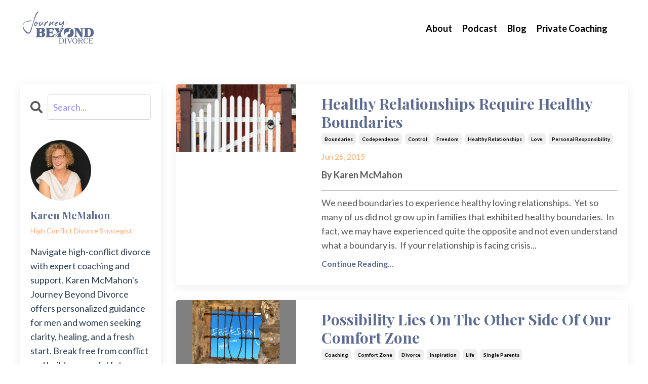

--- FILE ---
content_type: text/html; charset=utf-8
request_url: https://www.jbddivorcesupport.com/blog?page=26
body_size: 21974
content:
<!doctype html>
<html lang="en">
  <head>
    
              <meta name="csrf-param" content="authenticity_token">
              <meta name="csrf-token" content="oAYHaeyPhSTOFGPL90HGrxa/NUlnLm+Bi0PV8YhOUlX8QJD8AsUqRRAYevTpD+a1TMtIwBdcUla4Rg5xDZZICg==">
            
    <title>
      
        Journey Beyond Divorce Blog
      
    </title>
    <meta charset="utf-8" />
    <meta http-equiv="x-ua-compatible" content="ie=edge, chrome=1">
    <meta name="viewport" content="width=device-width, initial-scale=1, shrink-to-fit=no">
    
      <meta name="description" content="JBDs blog features original articles by our certified divorce coaches on a wide variety of divorce topics. Check back regularly for new tips and free advice! " />
    
    <meta property="og:type" content="website">
<meta property="og:url" content="https://www.jbddivorcesupport.com/blog">
<meta name="twitter:card" content="summary_large_image">

<meta property="og:title" content="Journey Beyond Divorce Blog">
<meta name="twitter:title" content="Journey Beyond Divorce Blog">


<meta property="og:description" content="JBDs blog features original articles by our certified divorce coaches on a wide variety of divorce topics. Check back regularly for new tips and free advice! ">
<meta name="twitter:description" content="JBDs blog features original articles by our certified divorce coaches on a wide variety of divorce topics. Check back regularly for new tips and free advice! ">


<meta property="og:image" content="https://kajabi-storefronts-production.kajabi-cdn.com/kajabi-storefronts-production/sites/20306/images/I3sdwrrcS6ynrwhXvUIu_business-3219263_1920.jpg">
<meta name="twitter:image" content="https://kajabi-storefronts-production.kajabi-cdn.com/kajabi-storefronts-production/sites/20306/images/I3sdwrrcS6ynrwhXvUIu_business-3219263_1920.jpg">

    
      <link href="https://kajabi-storefronts-production.kajabi-cdn.com/kajabi-storefronts-production/file-uploads/sites/20306/images/3e62def-7110-2c7c-e75e-6646dd5ae5b3_JBD-solo_letter_O_blue.jpg?v=2" rel="shortcut icon" />
    
    <link rel="canonical" href="https://www.jbddivorcesupport.com/blog" />

    <!-- Google Fonts ====================================================== -->
    <link rel="preconnect" href="https://fonts.gstatic.com" crossorigin>
    <link rel="stylesheet" media="print" onload="this.onload=null;this.removeAttribute(&#39;media&#39;);" type="text/css" href="//fonts.googleapis.com/css?family=Lato:400,700,400italic,700italic|Playfair+Display:400,700,400italic,700italic&amp;display=swap" />

    <!-- Kajabi CSS ======================================================== -->
    <link rel="stylesheet" media="print" onload="this.onload=null;this.removeAttribute(&#39;media&#39;);" type="text/css" href="https://kajabi-app-assets.kajabi-cdn.com/assets/core-0d125629e028a5a14579c81397830a1acd5cf5a9f3ec2d0de19efb9b0795fb03.css" />

    

    <!-- Font Awesome Icons -->
    <link rel="stylesheet" media="print" onload="this.onload=null;this.removeAttribute(&#39;media&#39;);" type="text/css" crossorigin="anonymous" href="https://use.fontawesome.com/releases/v5.15.2/css/all.css" />

    <link rel="stylesheet" media="screen" href="https://kajabi-storefronts-production.kajabi-cdn.com/kajabi-storefronts-production/themes/2160407692/assets/styles.css?17493553340883389" />

    <!-- Customer CSS ====================================================== -->
    <!-- If you're using custom css that affects the first render of the page, replace async_style_link below with styesheet_tag -->
    <link rel="stylesheet" media="print" onload="this.onload=null;this.removeAttribute(&#39;media&#39;);" type="text/css" href="https://kajabi-storefronts-production.kajabi-cdn.com/kajabi-storefronts-production/themes/2160407692/assets/overrides.css?17493553340883389" />
    <style>
  /* Custom CSS Added Via Theme Settings */
  /* CSS Overrides go here */
.alignleft {
margin: 5px 10px 10px 0;
float: left;
}

a {
font-weight: bold;
}

blockquote {
    font-family: Playfair Display;
    font-weight: 700;
    font-style: italic;
    font-size: 20px;
    margin-inline-start: 0px;
    margin-inline-end: 0px;
    margin-block-start: -2em;
    margin-block-end: -2em;
    border-left: 5px solid #faab6c;
    padding-left: 10px;
}
</style>

    <!-- Kajabi Editor Only CSS ============================================ -->
    

    <!-- Header hook ======================================================= -->
    <link rel="alternate" type="application/rss+xml" title="Journey Beyond Divorce Blog" href="https://www.jbddivorcesupport.com/blog.rss" /><script type="text/javascript">
  var Kajabi = Kajabi || {};
</script>
<script type="text/javascript">
  Kajabi.currentSiteUser = {
    "id" : "-1",
    "type" : "Guest",
    "contactId" : "",
  };
</script>
<script type="text/javascript">
  Kajabi.theme = {
    activeThemeName: "Kim",
    previewThemeId: null,
    editor: false
  };
</script>
<meta name="turbo-prefetch" content="false">
<!-- Google Tag Manager --> <script>(function(w,d,s,l,i){w[l]=w[l]||[];w[l].push({'gtm.start': new Date().getTime(),event:'gtm.js'});var f=d.getElementsByTagName(s)[0], j=d.createElement(s),dl=l!='dataLayer'?'&l='+l:'';j.async=true;j.src= 'https://www.googletagmanager.com/gtm.js?id='+i+dl;f.parentNode.insertBefore(j,f); })(window,document,'script','dataLayer','GTM-P3QZJK69');</script> <!-- End Google Tag Manager --> 

<!-- Google Tag Manager (noscript) --> <noscript><iframe src="https://www.googletagmanager.com/ns.html?id=GTM-P3QZJK69" height="0" width="0" style="display:none;visibility:hidden"></iframe></noscript> <!-- End Google Tag Manager (noscript) -->

<meta name="google-site-verification" content="zbdLZ-It74P3w9I7UJqwYoqyq1r6yNe26JQtG0wExVI" />

<!-- Global site tag (gtag.js) - Google Analytics -->
<script async src="https://www.googletagmanager.com/gtag/js?id=UA-64923126-11"></script>
<script>
  window.dataLayer = window.dataLayer || [];
  function gtag(){dataLayer.push(arguments);}
  gtag('js', new Date());

  gtag('config', 'UA-64923126-11');
</script>


<!-- Leadquizzes 3 tracking script -->
<script src='https://lq3-production01.s3.amazonaws.com/lead_quizzes_3.0/tracking/js/properties/jqqcmqk3yavwjw.js'></script>
<!-- End of Leadquizzes 3 script -->

<!-- Meta Pixel Code -->
<script>
!function(f,b,e,v,n,t,s)
{if(f.fbq)return;n=f.fbq=function(){n.callMethod?
n.callMethod.apply(n,arguments):n.queue.push(arguments)};
if(!f._fbq)f._fbq=n;n.push=n;n.loaded=!0;n.version='2.0';
n.queue=[];t=b.createElement(e);t.async=!0;
t.src=v;s=b.getElementsByTagName(e)[0];
s.parentNode.insertBefore(t,s)}(window, document,'script',
'https://connect.facebook.net/en_US/fbevents.js');
fbq('init', '281412381285896');
fbq('track', 'PageView');
</script>
<noscript><img height="1" width="1" style="display:none"
src="https://www.facebook.com/tr?id=281412381285896&ev=PageView&noscript=1"
/></noscript>
<!-- End Meta Pixel Code --><script>
(function(i,s,o,g,r,a,m){i['GoogleAnalyticsObject']=r;i[r]=i[r]||function(){
(i[r].q=i[r].q||[]).push(arguments)
},i[r].l=1*new Date();a=s.createElement(o),
m=s.getElementsByTagName(o)[0];a.async=1;a.src=g;m.parentNode.insertBefore(a,m)
})(window,document,'script','//www.google-analytics.com/analytics.js','ga');
ga('create', 'UA-64923126-11', 'auto', {});
ga('send', 'pageview');
</script>
<style type="text/css">
  #editor-overlay {
    display: none;
    border-color: #2E91FC;
    position: absolute;
    background-color: rgba(46,145,252,0.05);
    border-style: dashed;
    border-width: 3px;
    border-radius: 3px;
    pointer-events: none;
    cursor: pointer;
    z-index: 10000000000;
  }
  .editor-overlay-button {
    color: white;
    background: #2E91FC;
    border-radius: 2px;
    font-size: 13px;
    margin-inline-start: -24px;
    margin-block-start: -12px;
    padding-block: 3px;
    padding-inline: 10px;
    text-transform:uppercase;
    font-weight:bold;
    letter-spacing:1.5px;

    left: 50%;
    top: 50%;
    position: absolute;
  }
</style>
<script src="https://kajabi-app-assets.kajabi-cdn.com/vite/assets/track_analytics-999259ad.js" crossorigin="anonymous" type="module"></script><link rel="modulepreload" href="https://kajabi-app-assets.kajabi-cdn.com/vite/assets/stimulus-576c66eb.js" as="script" crossorigin="anonymous">
<link rel="modulepreload" href="https://kajabi-app-assets.kajabi-cdn.com/vite/assets/track_product_analytics-9c66ca0a.js" as="script" crossorigin="anonymous">
<link rel="modulepreload" href="https://kajabi-app-assets.kajabi-cdn.com/vite/assets/stimulus-e54d982b.js" as="script" crossorigin="anonymous">
<link rel="modulepreload" href="https://kajabi-app-assets.kajabi-cdn.com/vite/assets/trackProductAnalytics-3d5f89d8.js" as="script" crossorigin="anonymous">      <script type="text/javascript">
        if (typeof (window.rudderanalytics) === "undefined") {
          !function(){"use strict";window.RudderSnippetVersion="3.0.3";var sdkBaseUrl="https://cdn.rudderlabs.com/v3"
          ;var sdkName="rsa.min.js";var asyncScript=true;window.rudderAnalyticsBuildType="legacy",window.rudderanalytics=[]
          ;var e=["setDefaultInstanceKey","load","ready","page","track","identify","alias","group","reset","setAnonymousId","startSession","endSession","consent"]
          ;for(var n=0;n<e.length;n++){var t=e[n];window.rudderanalytics[t]=function(e){return function(){
          window.rudderanalytics.push([e].concat(Array.prototype.slice.call(arguments)))}}(t)}try{
          new Function('return import("")'),window.rudderAnalyticsBuildType="modern"}catch(a){}
          if(window.rudderAnalyticsMount=function(){
          "undefined"==typeof globalThis&&(Object.defineProperty(Object.prototype,"__globalThis_magic__",{get:function get(){
          return this},configurable:true}),__globalThis_magic__.globalThis=__globalThis_magic__,
          delete Object.prototype.__globalThis_magic__);var e=document.createElement("script")
          ;e.src="".concat(sdkBaseUrl,"/").concat(window.rudderAnalyticsBuildType,"/").concat(sdkName),e.async=asyncScript,
          document.head?document.head.appendChild(e):document.body.appendChild(e)
          },"undefined"==typeof Promise||"undefined"==typeof globalThis){var d=document.createElement("script")
          ;d.src="https://polyfill-fastly.io/v3/polyfill.min.js?version=3.111.0&features=Symbol%2CPromise&callback=rudderAnalyticsMount",
          d.async=asyncScript,document.head?document.head.appendChild(d):document.body.appendChild(d)}else{
          window.rudderAnalyticsMount()}window.rudderanalytics.load("2apYBMHHHWpiGqicceKmzPebApa","https://kajabiaarnyhwq.dataplane.rudderstack.com",{})}();
        }
      </script>
      <script type="text/javascript">
        if (typeof (window.rudderanalytics) !== "undefined") {
          rudderanalytics.page({"account_id":"19057","site_id":"20306"});
        }
      </script>
      <script type="text/javascript">
        if (typeof (window.rudderanalytics) !== "undefined") {
          (function () {
            function AnalyticsClickHandler (event) {
              const targetEl = event.target.closest('a') || event.target.closest('button');
              if (targetEl) {
                rudderanalytics.track('Site Link Clicked', Object.assign(
                  {"account_id":"19057","site_id":"20306"},
                  {
                    link_text: targetEl.textContent.trim(),
                    link_href: targetEl.href,
                    tag_name: targetEl.tagName,
                  }
                ));
              }
            };
            document.addEventListener('click', AnalyticsClickHandler);
          })();
        }
      </script>
<script>
!function(f,b,e,v,n,t,s){if(f.fbq)return;n=f.fbq=function(){n.callMethod?
n.callMethod.apply(n,arguments):n.queue.push(arguments)};if(!f._fbq)f._fbq=n;
n.push=n;n.loaded=!0;n.version='2.0';n.agent='plkajabi';n.queue=[];t=b.createElement(e);t.async=!0;
t.src=v;s=b.getElementsByTagName(e)[0];s.parentNode.insertBefore(t,s)}(window,
                                                                      document,'script','https://connect.facebook.net/en_US/fbevents.js');


fbq('init', '939540776835776');
fbq('track', "PageView");</script>
<noscript><img height="1" width="1" style="display:none"
src="https://www.facebook.com/tr?id=939540776835776&ev=PageView&noscript=1"
/></noscript>
<meta name='site_locale' content='en'><style type="text/css">
  /* Font Awesome 4 */
  .fa.fa-twitter{
    font-family:sans-serif;
  }
  .fa.fa-twitter::before{
    content:"𝕏";
    font-size:1.2em;
  }

  /* Font Awesome 5 */
  .fab.fa-twitter{
    font-family:sans-serif;
  }
  .fab.fa-twitter::before{
    content:"𝕏";
    font-size:1.2em;
  }
</style>
<link rel="stylesheet" href="https://cdn.jsdelivr.net/npm/@kajabi-ui/styles@1.0.4/dist/kajabi_products/kajabi_products.css" />
<script type="module" src="https://cdn.jsdelivr.net/npm/@pine-ds/core@3.14.0/dist/pine-core/pine-core.esm.js"></script>
<script nomodule src="https://cdn.jsdelivr.net/npm/@pine-ds/core@3.14.0/dist/pine-core/index.esm.js"></script>


  </head>
  <style>
  

  
    
  
</style>
  <body id="encore-theme" class="background-unrecognized">
    

    <div id="section-header" data-section-id="header">

<style>
  /* Default Header Styles */
  .header {
    
      background-color: #FFFFFF;
    
    font-size: 18px;
  }
  .header a,
  .header a.link-list__link,
  .header a.link-list__link:hover,
  .header a.social-icons__icon,
  .header .user__login a,
  .header .dropdown__item a,
  .header .dropdown__trigger:hover {
    color: #000000;
  }
  .header .dropdown__trigger {
    color: #000000 !important;
  }
  /* Mobile Header Styles */
  @media (max-width: 767px) {
    .header {
      
      font-size: 16px;
    }
    
    .header .hamburger__slices .hamburger__slice {
      
        background-color: #000000;
      
    }
    
      .header a.link-list__link, .dropdown__item a, .header__content--mobile {
        text-align: left;
      }
    
    .header--overlay .header__content--mobile  {
      padding-bottom: 20px;
    }
  }
  /* Sticky Styles */
  
    .header.header--fixed {
      background-color: ;
      
      
        background-color: ;
      
    }
    
    
    .header.header--fixed .hamburger__slice {
      
        background-color: ;
      
    }
  
</style>

<div class="hidden">
  
    
  
    
  
    
  
  
  
  
</div>

<header class="header header--static sticky   header--close-on-scroll" kjb-settings-id="sections_header_settings_background_color">
  <div class="hello-bars">
    
      
    
      
    
      
    
  </div>
  
    <div class="header__wrap">
      <div class="header__content header__content--desktop background-unrecognized">
        <div class="container header__container media justify-content-left">
          
            
                <style>
@media (min-width: 768px) {
  #block-1555988494486 {
    text-align: left;
  }
} 
</style>

<div 
  id="block-1555988494486" 
  class="header__block header__block--logo header__block--show header__switch-content " 
  kjb-settings-id="sections_header_blocks_1555988494486_settings_stretch"
  
>
  

<style>
  #block-1555988494486 {
    line-height: 1;
  }
  #block-1555988494486 .logo__image {
    display: block;
    width: 150px;
  }
  #block-1555988494486 .logo__text {
    color: ;
  }
</style>

<a class="logo" href="/">
  
    
      <img loading="auto" class="logo__image" alt="Header Logo" kjb-settings-id="sections_header_blocks_1555988494486_settings_logo" src="https://kajabi-storefronts-production.kajabi-cdn.com/kajabi-storefronts-production/file-uploads/themes/2160407692/settings_images/46aa3a-886-140a-f506-464e700135c0_JBD-logo_blue_hi_res_REV.png" />
    
  
</a>
</div>
              
          
            
                <style>
@media (min-width: 768px) {
  #block-1555988491313 {
    text-align: right;
  }
} 
</style>

<div 
  id="block-1555988491313" 
  class="header__block header__switch-content header__block--menu stretch" 
  kjb-settings-id="sections_header_blocks_1555988491313_settings_stretch"
  
>
  <div class="link-list justify-content-right" kjb-settings-id="sections_header_blocks_1555988491313_settings_menu">
  
    <a class="link-list__link" href="https://www.jbddivorcesupport.com/about-journey-beyond-divorce" >About</a>
  
    <a class="link-list__link" href="https://www.jbddivorcesupport.com/journey-beyond-divorce-podcast" >Podcast</a>
  
    <a class="link-list__link" href="https://www.jbddivorcesupport.com/blog" >Blog</a>
  
    <a class="link-list__link" href="https://www.jbddivorcesupport.com/private-coaching-coming-soon" >Private Coaching</a>
  
</div>
</div>
              
          
            
                <style>
@media (min-width: 768px) {
  #block-1602256221872 {
    text-align: right;
  }
} 
</style>

<div 
  id="block-1602256221872" 
  class="header__block header__switch-content header__block--menu " 
  kjb-settings-id="sections_header_blocks_1602256221872_settings_stretch"
  
>
  <div class="link-list justify-content-right" kjb-settings-id="sections_header_blocks_1602256221872_settings_menu">
  
</div>
</div>
              
          
          
            <div class="hamburger hidden--desktop" kjb-settings-id="sections_header_settings_hamburger_color">
              <div class="hamburger__slices">
                <div class="hamburger__slice hamburger--slice-1"></div>
                <div class="hamburger__slice hamburger--slice-2"></div>
                <div class="hamburger__slice hamburger--slice-3"></div>
                <div class="hamburger__slice hamburger--slice-4"></div>
              </div>
            </div>
          
          
        </div>
      </div>
      <div class="header__content header__content--mobile">
        <div class="header__switch-content header__spacer"></div>
      </div>
    </div>
  
</header>

</div>
    <main>
      <div data-dynamic-sections=blog><div id="section-1603155115325" data-section-id="1603155115325"><style>
  
  #section-1603155115325 .section__overlay {
    position: absolute;
    width: 100%;
    height: 100%;
    left: 0;
    top: 0;
    background-color: #5e6b90;
  }
  #section-1603155115325 .sizer {
    padding-top: 40px;
    padding-bottom: 40px;
  }
  #section-1603155115325 .container {
    max-width: calc(1260px + 10px + 10px);
    padding-right: 10px;
    padding-left: 10px;
    
  }
  #section-1603155115325 .row {
    
  }
  #section-1603155115325 .container--full {
    width: 100%;
    max-width: calc(100% + 10px + 10px);
  }
  @media (min-width: 768px) {
    
    #section-1603155115325 .sizer {
      padding-top: 100px;
      padding-bottom: 100px;
    }
    #section-1603155115325 .container {
      max-width: calc(1260px + 40px + 40px);
      padding-right: 40px;
      padding-left: 40px;
    }
    #section-1603155115325 .container--full {
      max-width: calc(100% + 40px + 40px);
    }
  }
  
  
</style>

<section kjb-settings-id="sections_1603155115325_settings_background_color"
  class="section
  hidden--desktop
  
   background-dark "
  data-reveal-event=""
  data-reveal-offset=""
  data-reveal-units="seconds">
  <div class="sizer ">
    
    <div class="section__overlay"></div>
    <div class="container ">
      <div class="row align-items-center justify-content-center">
        
          




<style>
  /* flush setting */
  
  
  /* margin settings */
  #block-1603155115325_0, [data-slick-id="1603155115325_0"] {
    margin-top: 0px;
    margin-right: 0px;
    margin-bottom: 0px;
    margin-left: 0px;
  }
  #block-1603155115325_0 .block, [data-slick-id="1603155115325_0"] .block {
    /* border settings */
    border: 4px none black;
    border-radius: 4px;
    

    /* background color */
    
    /* default padding for mobile */
    
    
    
    /* mobile padding overrides */
    
    
    
    
    
  }

  @media (min-width: 768px) {
    /* desktop margin settings */
    #block-1603155115325_0, [data-slick-id="1603155115325_0"] {
      margin-top: 0px;
      margin-right: 0px;
      margin-bottom: 0px;
      margin-left: 0px;
    }
    #block-1603155115325_0 .block, [data-slick-id="1603155115325_0"] .block {
      /* default padding for desktop  */
      
      
      /* desktop padding overrides */
      
      
      
      
      
    }
  }
  /* mobile text align */
  @media (max-width: 767px) {
    #block-1603155115325_0, [data-slick-id="1603155115325_0"] {
      text-align: center;
    }
  }
</style>


<div
  id="block-1603155115325_0"
  class="
  block-type--text
  text-center
  col-12
  
  
  
    
  
  
  "
  
  data-reveal-event=""
  data-reveal-offset=""
  data-reveal-units="seconds"
  
    kjb-settings-id="sections_1603155115325_blocks_1603155115325_0_settings_width"
  
  
>
  <div class="block
    box-shadow-none
    "
    
      data-aos="none"
      data-aos-delay="0"
      data-aos-duration="0"
    
    
  >
    
    <style>
  
  #block-1577982541036_0 .btn {
    margin-top: 1rem;
  }
</style>


  <h2><span style="color: #ecf0f1;">Welcome to the Journey Beyond Divorce Blog</span></h2>



  </div>
</div>

        
      </div>
    </div>
  </div>
</section>
</div><div id="section-1599589855686" data-section-id="1599589855686"><style>
  
  .blog-listings {
    background-color: ;
  }
  .blog-listings .sizer {
    padding-top: 40px;
    padding-bottom: 40px;
  }
  .blog-listings .container {
    max-width: calc(1260px + 10px + 10px);
    padding-right: 10px;
    padding-left: 10px;
  }
  .blog-listing__panel {
    background-color: #ffffff;
    border-color: ;
    border-radius: 4px;
    border-style: none;
    border-width: px ;
  }
  .blog-listing__title {
    color:  !important;
  }
  .blog-listing__title:hover {
    color:  !important;
  }
  .blog-listing__date {
    color: ;
  }
  .tag {
    color: ;
    background-color: ;
  }
  .tag:hover {
    color: ;
    background-color: ;
  }
  .blog-listing__content {
    color: ;
  }
  .blog-listing__more {
    color: #5e6b90;
  }
  @media (min-width: 768px) {
    
    .blog-listings .sizer {
      padding-top: 40px;
      padding-bottom: 40px;
    }
    .blog-listings .container {
      max-width: calc(1260px + 40px + 40px);
      padding-right: 40px;
      padding-left: 40px;
    }
  }
  .pag__link {
    color: ;
  }
  .pag__link--current {
    color: ;
  }
  .pag__link--disabled {
    color: ;
  }
</style>

<section class="blog-listings " kjb-settings-id="sections_1599589855686_settings_background_color">
  <div class="sizer">
    
    <div class="container">
      <div class="row">
        
          <div class="col-lg-9">
        
          <div class="blog-listings__content blog-listings__content--side-left">
            
              
                





<div class="blog-listing blog-listing--side-left blog-listing--has-media">
  
    <div class="blog-listing__panel box-shadow-medium background-light">
  
    <div class="blog-listing__media">
      
        
  
    
      <a href="/blog/healthy-relationships-require-healthy-boundaries">
        <img loading="auto" src="https://kajabi-storefronts-production.kajabi-cdn.com/kajabi-storefronts-production/blogs/6799/images/X5ROQ7ckStC2LCWiQk6W_Fence.jpg" />
      </a>
    
  

      
    </div>
    <div class="blog-listing__data">
      <a class="h3 blog-listing__title" href="/blog/healthy-relationships-require-healthy-boundaries">Healthy Relationships Require Healthy Boundaries</a>
      
        <span class="blog-listing__tags" kjb-settings-id="sections_1599589855686_settings_show_tags">
          
            
              <a class="tag" href="https://www.jbddivorcesupport.com/blog?tag=boundaries">boundaries</a>
            
              <a class="tag" href="https://www.jbddivorcesupport.com/blog?tag=codependence">codependence</a>
            
              <a class="tag" href="https://www.jbddivorcesupport.com/blog?tag=control">control</a>
            
              <a class="tag" href="https://www.jbddivorcesupport.com/blog?tag=freedom">freedom</a>
            
              <a class="tag" href="https://www.jbddivorcesupport.com/blog?tag=healthy+relationships">healthy relationships</a>
            
              <a class="tag" href="https://www.jbddivorcesupport.com/blog?tag=love">love</a>
            
              <a class="tag" href="https://www.jbddivorcesupport.com/blog?tag=personal+responsibility">personal responsibility</a>
            
          
        </span>
      
      
        <span class="blog-listing__date" kjb-settings-id="sections_1599589855686_settings_show_date">Jun 26, 2015</span>
      
      
      
        
          <div class="blog-listing__content"><p><strong>By Karen McMahon</strong></p>
<hr></hr>
<p>We need boundaries to experience healthy loving relationships.  Yet so many of us did not grow up in families that exhibited healthy boundaries.  In fact, we may have experienced quite the opposite and not even understand what a boundary is.  If your relationship is facing crisis...</p></div>
        
        <a class="blog-listing__more" href="/blog/healthy-relationships-require-healthy-boundaries" kjb-settings-id="sections_1599589855686_settings_read_more">Continue Reading...</a>
      
    </div>
  
    </div>
  
</div>
              
                





<div class="blog-listing blog-listing--side-left blog-listing--has-media">
  
    <div class="blog-listing__panel box-shadow-medium background-light">
  
    <div class="blog-listing__media">
      
        
  
    
      <a href="/blog/possibility-lies-on-the-other-side-of-our-comfort-zone">
        <img loading="auto" src="https://kajabi-storefronts-production.kajabi-cdn.com/kajabi-storefronts-production/blogs/6799/images/FVpWJv5Rj6XgllCkPH62_Freedom_DPC_74196488_mini_BLOG.jpg" />
      </a>
    
  

      
    </div>
    <div class="blog-listing__data">
      <a class="h3 blog-listing__title" href="/blog/possibility-lies-on-the-other-side-of-our-comfort-zone">Possibility Lies On The Other Side Of Our Comfort Zone</a>
      
        <span class="blog-listing__tags" kjb-settings-id="sections_1599589855686_settings_show_tags">
          
            
              <a class="tag" href="https://www.jbddivorcesupport.com/blog?tag=coaching">coaching</a>
            
              <a class="tag" href="https://www.jbddivorcesupport.com/blog?tag=comfort+zone">comfort zone</a>
            
              <a class="tag" href="https://www.jbddivorcesupport.com/blog?tag=divorce">divorce</a>
            
              <a class="tag" href="https://www.jbddivorcesupport.com/blog?tag=inspiration">inspiration</a>
            
              <a class="tag" href="https://www.jbddivorcesupport.com/blog?tag=life">life</a>
            
              <a class="tag" href="https://www.jbddivorcesupport.com/blog?tag=single+parents">single parents</a>
            
          
        </span>
      
      
        <span class="blog-listing__date" kjb-settings-id="sections_1599589855686_settings_show_date">Feb 27, 2015</span>
      
      
      
        
          <div class="blog-listing__content"><h4>By Karen McMahon</h4>
<hr></hr>
<p>Once we are aware and accept that we are where we are, we must then act and there in lies the most vital step to not only changing our circumstances, but transforming ourselves and our lives.</p>
<p>The entrance into personal transformation always begins with noticing, becoming aware o...</p></div>
        
        <a class="blog-listing__more" href="/blog/possibility-lies-on-the-other-side-of-our-comfort-zone" kjb-settings-id="sections_1599589855686_settings_read_more">Continue Reading...</a>
      
    </div>
  
    </div>
  
</div>
              
                





<div class="blog-listing blog-listing--side-left blog-listing--has-media">
  
    <div class="blog-listing__panel box-shadow-medium background-light">
  
    <div class="blog-listing__media">
      
        
  
    
      <a href="/blog/creating-divorce-support-team">
        <img loading="auto" src="https://kajabi-storefronts-production.kajabi-cdn.com/kajabi-storefronts-production/blogs/6799/images/pExMK161Rky00X4SKYDo_helping-hand_70680335_BLOG.jpg" />
      </a>
    
  

      
    </div>
    <div class="blog-listing__data">
      <a class="h3 blog-listing__title" href="/blog/creating-divorce-support-team">Creating Your Divorce Support Team</a>
      
        <span class="blog-listing__tags" kjb-settings-id="sections_1599589855686_settings_show_tags">
          
            
              <a class="tag" href="https://www.jbddivorcesupport.com/blog?tag=after">after</a>
            
              <a class="tag" href="https://www.jbddivorcesupport.com/blog?tag=divorce">divorce</a>
            
              <a class="tag" href="https://www.jbddivorcesupport.com/blog?tag=divorce+support">divorce support</a>
            
              <a class="tag" href="https://www.jbddivorcesupport.com/blog?tag=manhattan">manhattan</a>
            
              <a class="tag" href="https://www.jbddivorcesupport.com/blog?tag=nyc">nyc</a>
            
              <a class="tag" href="https://www.jbddivorcesupport.com/blog?tag=post+divorce">post divorce</a>
            
              <a class="tag" href="https://www.jbddivorcesupport.com/blog?tag=support+team">support team</a>
            
          
        </span>
      
      
        <span class="blog-listing__date" kjb-settings-id="sections_1599589855686_settings_show_date">Jan 27, 2015</span>
      
      
      
        
          <div class="blog-listing__content"><h4>By Lisa Brick</h4>
<hr></hr>
<p>Divorce is  a lonely and isolating process initially yet it does not have to remain that way. As confusing and painful as splitting up a marriage, a family, and a life can be, <strong><em>with the appropriate support the experience can be one of clarity, growth, and confidence</em></strong>. While this may s...</p></div>
        
        <a class="blog-listing__more" href="/blog/creating-divorce-support-team" kjb-settings-id="sections_1599589855686_settings_read_more">Continue Reading...</a>
      
    </div>
  
    </div>
  
</div>
              
                





<div class="blog-listing blog-listing--side-left blog-listing--has-media">
  
    <div class="blog-listing__panel box-shadow-medium background-light">
  
    <div class="blog-listing__media">
      
        
  
    
      <a href="/blog/letting-go-mind-chatter">
        <img loading="auto" src="https://kajabi-storefronts-production.kajabi-cdn.com/kajabi-storefronts-production/blogs/6799/images/AUqXlx2aQU2McY9UIzKd_mindchatter_51111285_BLOG.jpg" />
      </a>
    
  

      
    </div>
    <div class="blog-listing__data">
      <a class="h3 blog-listing__title" href="/blog/letting-go-mind-chatter">Mind Chatter - Joy's Thief</a>
      
        <span class="blog-listing__tags" kjb-settings-id="sections_1599589855686_settings_show_tags">
          
            
              <a class="tag" href="https://www.jbddivorcesupport.com/blog?tag=divorce">divorce</a>
            
              <a class="tag" href="https://www.jbddivorcesupport.com/blog?tag=fear">fear</a>
            
              <a class="tag" href="https://www.jbddivorcesupport.com/blog?tag=finding+peace">finding peace</a>
            
              <a class="tag" href="https://www.jbddivorcesupport.com/blog?tag=mind+chatter">mind chatter</a>
            
              <a class="tag" href="https://www.jbddivorcesupport.com/blog?tag=worry">worry</a>
            
          
        </span>
      
      
        <span class="blog-listing__date" kjb-settings-id="sections_1599589855686_settings_show_date">Jan 27, 2015</span>
      
      
      
        
          <div class="blog-listing__content"><h4>By Karen McMahon</h4>
<hr></hr>
<h3>What causes us to lose our peace and joy?</h3>
<p>Financial instability.  Complicated health issues.  Sudden unexpected loss…of a loved one…a job…a relationship. Frustration or disappointment around raising teenagers or caring for elderly parents.  Actually, it is more general than that...</p></div>
        
        <a class="blog-listing__more" href="/blog/letting-go-mind-chatter" kjb-settings-id="sections_1599589855686_settings_read_more">Continue Reading...</a>
      
    </div>
  
    </div>
  
</div>
              
                





<div class="blog-listing blog-listing--side-left blog-listing--has-media">
  
    <div class="blog-listing__panel box-shadow-medium background-light">
  
    <div class="blog-listing__media">
      
        
  
    
      <a href="/blog/intimacy-divorce-whats-risk">
        <img loading="auto" src="https://kajabi-storefronts-production.kajabi-cdn.com/kajabi-storefronts-production/blogs/6799/images/KWIifrXPT7ep4yB8hOnG_Mature-couple-dp_sm_BLOG.jpg" />
      </a>
    
  

      
    </div>
    <div class="blog-listing__data">
      <a class="h3 blog-listing__title" href="/blog/intimacy-divorce-whats-risk">Intimacy After Divorce: What's The Risk?</a>
      
        <span class="blog-listing__tags" kjb-settings-id="sections_1599589855686_settings_show_tags">
          
            
              <a class="tag" href="https://www.jbddivorcesupport.com/blog?tag=after+divorce">after divorce</a>
            
              <a class="tag" href="https://www.jbddivorcesupport.com/blog?tag=companion">companion</a>
            
              <a class="tag" href="https://www.jbddivorcesupport.com/blog?tag=dating">dating</a>
            
              <a class="tag" href="https://www.jbddivorcesupport.com/blog?tag=intimacy">intimacy</a>
            
              <a class="tag" href="https://www.jbddivorcesupport.com/blog?tag=post+divorce">post divorce</a>
            
          
        </span>
      
      
        <span class="blog-listing__date" kjb-settings-id="sections_1599589855686_settings_show_date">Dec 26, 2014</span>
      
      
      
        
          <div class="blog-listing__content"><h4>By Lisa Brick</h4>
<hr></hr>
<h4>intimacy (n)</h4>
<p>in·ti·ma·cy[ íntəməssee ]</p>
<ol>
<li>close relationship: a close personal relationship</li>
<li>quiet atmosphere: a quiet and private atmosphere</li>
<li>detailed knowledge: a detailed knowledge resulting from a close or long association or study</li>
</ol>
<p>Both pleasure and pain are risks of intimac...</p></div>
        
        <a class="blog-listing__more" href="/blog/intimacy-divorce-whats-risk" kjb-settings-id="sections_1599589855686_settings_read_more">Continue Reading...</a>
      
    </div>
  
    </div>
  
</div>
              
                





<div class="blog-listing blog-listing--side-left blog-listing--has-media">
  
    <div class="blog-listing__panel box-shadow-medium background-light">
  
    <div class="blog-listing__media">
      
        
  
    
      <a href="/blog/the-greatest-obstacle-men-face-in-getting-support">
        <img loading="auto" src="https://kajabi-storefronts-production.kajabi-cdn.com/kajabi-storefronts-production/blogs/6799/images/0FUEt7DYRouDe3qoF1Oa_Man-needing-help_BLOG.jpg" />
      </a>
    
  

      
    </div>
    <div class="blog-listing__data">
      <a class="h3 blog-listing__title" href="/blog/the-greatest-obstacle-men-face-in-getting-support">The Greatest Obstacle Men Face In Getting Support</a>
      
        <span class="blog-listing__tags" kjb-settings-id="sections_1599589855686_settings_show_tags">
          
            
              <a class="tag" href="https://www.jbddivorcesupport.com/blog?tag=asking+for+help">asking for help</a>
            
              <a class="tag" href="https://www.jbddivorcesupport.com/blog?tag=divorce+for+men">divorce for men</a>
            
              <a class="tag" href="https://www.jbddivorcesupport.com/blog?tag=overcoming+pride+in+divorce">overcoming pride in divorce</a>
            
          
        </span>
      
      
        <span class="blog-listing__date" kjb-settings-id="sections_1599589855686_settings_show_date">Oct 15, 2014</span>
      
      
      
        
          <div class="blog-listing__content"><h4>By Trent Hand</h4>
<hr></hr>
<p>I have a confession to make.  I’m not always proud of this and it’s something my wife has been dealing with for a few years now, helping me work through it.  Really, I’ve struggled with this since childhood and to a large degree I feel I learned this from my father, though it’s ulti...</p></div>
        
        <a class="blog-listing__more" href="/blog/the-greatest-obstacle-men-face-in-getting-support" kjb-settings-id="sections_1599589855686_settings_read_more">Continue Reading...</a>
      
    </div>
  
    </div>
  
</div>
              
                





<div class="blog-listing blog-listing--side-left blog-listing--has-media">
  
    <div class="blog-listing__panel box-shadow-medium background-light">
  
    <div class="blog-listing__media">
      
        
  
    
      <a href="/blog/the-secret-to-a-peaceful-divorce">
        <img loading="auto" src="https://kajabi-storefronts-production.kajabi-cdn.com/kajabi-storefronts-production/blogs/6799/images/Bchx1EO6RuWApt2tXW5w_peacefuldivorce_BLOG.jpg" />
      </a>
    
  

      
    </div>
    <div class="blog-listing__data">
      <a class="h3 blog-listing__title" href="/blog/the-secret-to-a-peaceful-divorce">The Secret to a Peaceful Divorce and saving on Attorney Fees</a>
      
        <span class="blog-listing__tags" kjb-settings-id="sections_1599589855686_settings_show_tags">
          
            
              <a class="tag" href="https://www.jbddivorcesupport.com/blog?tag=compassion">compassion</a>
            
              <a class="tag" href="https://www.jbddivorcesupport.com/blog?tag=divorce">divorce</a>
            
              <a class="tag" href="https://www.jbddivorcesupport.com/blog?tag=hostility">hostility</a>
            
              <a class="tag" href="https://www.jbddivorcesupport.com/blog?tag=negotiating">negotiating</a>
            
              <a class="tag" href="https://www.jbddivorcesupport.com/blog?tag=open-minded">open-minded</a>
            
              <a class="tag" href="https://www.jbddivorcesupport.com/blog?tag=peaceful+divorce">peaceful divorce</a>
            
          
        </span>
      
      
        <span class="blog-listing__date" kjb-settings-id="sections_1599589855686_settings_show_date">Apr 27, 2014</span>
      
      
      
        
          <div class="blog-listing__content"><p>By Lisa Brick</p>
<hr></hr>
<p>There are obvious differences in perspectives and opinions between people. How individuals approach their perspectives and opinions determines how much emotional and financial carnage they’ll experience as they navigate their way through divorce.</p>
<p>When one or both parties is bunkere...</p></div>
        
        <a class="blog-listing__more" href="/blog/the-secret-to-a-peaceful-divorce" kjb-settings-id="sections_1599589855686_settings_read_more">Continue Reading...</a>
      
    </div>
  
    </div>
  
</div>
              
                





<div class="blog-listing blog-listing--side-left blog-listing--has-media">
  
    <div class="blog-listing__panel box-shadow-medium background-light">
  
    <div class="blog-listing__media">
      
        
  
    
      <a href="/blog/action-third-step">
        <img loading="auto" src="https://kajabi-storefronts-production.kajabi-cdn.com/kajabi-storefronts-production/blogs/6799/images/JYz3QAzRLOJtWTuwpqp0_First-step_BLOG.jpg" />
      </a>
    
  

      
    </div>
    <div class="blog-listing__data">
      <a class="h3 blog-listing__title" href="/blog/action-third-step">Action:  The Third Step in the Journey Toward Peace</a>
      
        <span class="blog-listing__tags" kjb-settings-id="sections_1599589855686_settings_show_tags">
          
            
              <a class="tag" href="https://www.jbddivorcesupport.com/blog?tag=action">action</a>
            
              <a class="tag" href="https://www.jbddivorcesupport.com/blog?tag=comfort+zone">comfort zone</a>
            
              <a class="tag" href="https://www.jbddivorcesupport.com/blog?tag=post+divorce">post divorce</a>
            
              <a class="tag" href="https://www.jbddivorcesupport.com/blog?tag=pre+divorce">pre divorce</a>
            
          
        </span>
      
      
        <span class="blog-listing__date" kjb-settings-id="sections_1599589855686_settings_show_date">Mar 14, 2014</span>
      
      
      
        
          <div class="blog-listing__content"><p dir='ltr'>To read about the first two steps, begin here...</p>
<p dir='ltr'>Step 1:  <a href='https://www.jbddivorcesupport.com/blog/awareness-the-first-step-journey-toward-peace'>Awareness</a> - The first step in becoming conscious of our role in every upset is awareness.  It is the beginning of witnessing our own perspectives and behaviors…the practice of ‘mindfulness’.</p>
<p dir='ltr'>Step 2:  <a href='https://www.jbddivorcesupport.com/blog/acceptance-second-step-journey-toward-peace'>Acceptance</a> - Realizing that we have a pa...</p></div>
        
        <a class="blog-listing__more" href="/blog/action-third-step" kjb-settings-id="sections_1599589855686_settings_read_more">Continue Reading...</a>
      
    </div>
  
    </div>
  
</div>
              
                





<div class="blog-listing blog-listing--side-left blog-listing--has-media">
  
    <div class="blog-listing__panel box-shadow-medium background-light">
  
    <div class="blog-listing__media">
      
        
  
    
      <a href="/blog/getting-beyond-pain-of-divorce">
        <img loading="auto" src="https://kajabi-storefronts-production.kajabi-cdn.com/kajabi-storefronts-production/blogs/6799/images/qyo0zzCETv2TauKoE37d_The-only-way-out_BLOG.jpg" />
      </a>
    
  

      
    </div>
    <div class="blog-listing__data">
      <a class="h3 blog-listing__title" href="/blog/getting-beyond-pain-of-divorce">The Only Way Out is Through:  Getting Beyond the Pain of Divorce</a>
      
        <span class="blog-listing__tags" kjb-settings-id="sections_1599589855686_settings_show_tags">
          
            
              <a class="tag" href="https://www.jbddivorcesupport.com/blog?tag=being">being</a>
            
              <a class="tag" href="https://www.jbddivorcesupport.com/blog?tag=healing">healing</a>
            
              <a class="tag" href="https://www.jbddivorcesupport.com/blog?tag=struggle">struggle</a>
            
              <a class="tag" href="https://www.jbddivorcesupport.com/blog?tag=support">support</a>
            
          
        </span>
      
      
        <span class="blog-listing__date" kjb-settings-id="sections_1599589855686_settings_show_date">Feb 22, 2014</span>
      
      
      
        
          <div class="blog-listing__content"><p>Many of us do anything to not feel our pain.  We unconsciously throw moderation to the wind and numb ourselves in excess.  We OVER eat, drink, watch sitcoms, work, exercise, medicate, and shop.  We fill and stuff and numb ourselves so that we don’t have to feel.  And the pain always returns.</p>
<h4>You ha...</h4></div>
        
        <a class="blog-listing__more" href="/blog/getting-beyond-pain-of-divorce" kjb-settings-id="sections_1599589855686_settings_read_more">Continue Reading...</a>
      
    </div>
  
    </div>
  
</div>
              
                





<div class="blog-listing blog-listing--side-left blog-listing--has-media">
  
    <div class="blog-listing__panel box-shadow-medium background-light">
  
    <div class="blog-listing__media">
      
        
  
    
      <a href="/blog/creating-intentional-relationships">
        <img loading="auto" src="https://kajabi-storefronts-production.kajabi-cdn.com/kajabi-storefronts-production/blogs/6799/images/z1l5D7cTwGnTjZknXyZg_Mature-couple-dp_sm_BLOG.jpg" />
      </a>
    
  

      
    </div>
    <div class="blog-listing__data">
      <a class="h3 blog-listing__title" href="/blog/creating-intentional-relationships">Creating Intentional Relationships - What do I want and why?</a>
      
        <span class="blog-listing__tags" kjb-settings-id="sections_1599589855686_settings_show_tags">
          
            
              <a class="tag" href="https://www.jbddivorcesupport.com/blog?tag=creating+healthy+relationships">creating healthy relationships</a>
            
              <a class="tag" href="https://www.jbddivorcesupport.com/blog?tag=dating">dating</a>
            
              <a class="tag" href="https://www.jbddivorcesupport.com/blog?tag=healthy+relationships">healthy relationships</a>
            
              <a class="tag" href="https://www.jbddivorcesupport.com/blog?tag=meeting+people">meeting people</a>
            
              <a class="tag" href="https://www.jbddivorcesupport.com/blog?tag=relationships">relationships</a>
            
              <a class="tag" href="https://www.jbddivorcesupport.com/blog?tag=setting+intentions">setting intentions</a>
            
          
        </span>
      
      
        <span class="blog-listing__date" kjb-settings-id="sections_1599589855686_settings_show_date">Feb 16, 2014</span>
      
      
      
        
          <div class="blog-listing__content"><p><strong>By Lisa Brick</strong></p>
<p>Once divorce is settled, life has become more predictable, and <strong>you are feeling ready to open yourself up to meeting new people the next step is often asking yourself what you want now, why you want it, and how you can intentionally create it? </strong></p>
<p>Something is missing though, something i...</p></div>
        
        <a class="blog-listing__more" href="/blog/creating-intentional-relationships" kjb-settings-id="sections_1599589855686_settings_read_more">Continue Reading...</a>
      
    </div>
  
    </div>
  
</div>
              
                





<div class="blog-listing blog-listing--side-left blog-listing--has-media">
  
    <div class="blog-listing__panel box-shadow-medium background-light">
  
    <div class="blog-listing__media">
      
        
  
    
      <a href="/blog/mending-marriage-counseling">
        <img loading="auto" alt="" src="https://kajabi-storefronts-production.kajabi-cdn.com/kajabi-storefronts-production/blogs/6799/images/VRlfW1Sgm1Nc0CjtCUwe_MendingMarriage.jpg" />
      </a>
    
  

      
    </div>
    <div class="blog-listing__data">
      <a class="h3 blog-listing__title" href="/blog/mending-marriage-counseling">Mending Your Marriage</a>
      
        <span class="blog-listing__tags" kjb-settings-id="sections_1599589855686_settings_show_tags">
          
            
              <a class="tag" href="https://www.jbddivorcesupport.com/blog?tag=fixing+marriage">fixing marriage</a>
            
              <a class="tag" href="https://www.jbddivorcesupport.com/blog?tag=mending+marriage">mending marriage</a>
            
              <a class="tag" href="https://www.jbddivorcesupport.com/blog?tag=stages+of+divorce">stages of divorce</a>
            
          
        </span>
      
      
        <span class="blog-listing__date" kjb-settings-id="sections_1599589855686_settings_show_date">Dec 17, 2013</span>
      
      
      
        
          <div class="blog-listing__content"><h3><strong>If  you are seeking marriage counseling consider the following:</strong></h3>
<p>How long it&apos;s been since you were truly happy in your marriage? Has a sudden change in you or your spouse turned your marriage upside down and left you unsure of your future?</p>
<p>Below, we will examine the differences between marriage cou...</p></div>
        
        <a class="blog-listing__more" href="/blog/mending-marriage-counseling" kjb-settings-id="sections_1599589855686_settings_read_more">Continue Reading...</a>
      
    </div>
  
    </div>
  
</div>
              
                





<div class="blog-listing blog-listing--side-left blog-listing--has-media">
  
    <div class="blog-listing__panel box-shadow-medium background-light">
  
    <div class="blog-listing__media">
      
        
  
    
      <a href="/blog/mifr-gift-share-christmas">
        <img loading="auto" src="https://kajabi-storefronts-production.kajabi-cdn.com/kajabi-storefronts-production/blogs/6799/images/x8a9IJAjQXMmjVEVBtdB_holiday-image_BLOG-1.jpg" />
      </a>
    
  

      
    </div>
    <div class="blog-listing__data">
      <a class="h3 blog-listing__title" href="/blog/mifr-gift-share-christmas">Finding Joy Amidst Struggles This Christmas</a>
      
        <span class="blog-listing__tags" kjb-settings-id="sections_1599589855686_settings_show_tags">
          
            
              <a class="tag" href="https://www.jbddivorcesupport.com/blog?tag=christmas">christmas</a>
            
              <a class="tag" href="https://www.jbddivorcesupport.com/blog?tag=grace">grace</a>
            
              <a class="tag" href="https://www.jbddivorcesupport.com/blog?tag=holiday">holiday</a>
            
              <a class="tag" href="https://www.jbddivorcesupport.com/blog?tag=holidays">holidays</a>
            
              <a class="tag" href="https://www.jbddivorcesupport.com/blog?tag=love">love</a>
            
              <a class="tag" href="https://www.jbddivorcesupport.com/blog?tag=peace">peace</a>
            
          
        </span>
      
      
        <span class="blog-listing__date" kjb-settings-id="sections_1599589855686_settings_show_date">Nov 30, 2013</span>
      
      
      
        
          <div class="blog-listing__content"><p><strong>By Lisa Brick</strong></p>
<hr></hr>
<h4>Shortly we will be celebrating Christmas</h4>
<p>We will be with family we haven’t seen for a while as well as family we see every day.  Some of us will be without family we used to have who have passed on, moved away and aren’t able to make it back, or dropped out from fall out.  When you...</p></div>
        
        <a class="blog-listing__more" href="/blog/mifr-gift-share-christmas" kjb-settings-id="sections_1599589855686_settings_read_more">Continue Reading...</a>
      
    </div>
  
    </div>
  
</div>
              
              
                <div class="pag">
  
    <a class="pag__link pag__link--prev" href="?page=25">
      <i class="fa fa-arrow-left"></i>
    </a>
  
  
    
      
        <a class="pag__link" href="?page=1">1</a>
      
    
      
        <a class="pag__link" href="?page=2">2</a>
      
    
      
        <a class="pag__link" href="?page=3">3</a>
      
    
      
        <a class="pag__link" href="?page=4">4</a>
      
    
      
        <a class="pag__link" href="?page=5">5</a>
      
    
      
        <a class="pag__link" href="?page=6">6</a>
      
    
      
        <a class="pag__link" href="?page=7">7</a>
      
    
      
        <a class="pag__link" href="?page=8">8</a>
      
    
      
        <a class="pag__link" href="?page=9">9</a>
      
    
      
        <a class="pag__link" href="?page=10">10</a>
      
    
      
        <a class="pag__link" href="?page=11">11</a>
      
    
      
        <a class="pag__link" href="?page=12">12</a>
      
    
      
        <a class="pag__link" href="?page=13">13</a>
      
    
      
        <a class="pag__link" href="?page=14">14</a>
      
    
      
        <a class="pag__link" href="?page=15">15</a>
      
    
      
        <a class="pag__link" href="?page=16">16</a>
      
    
      
        <a class="pag__link" href="?page=17">17</a>
      
    
      
        <a class="pag__link" href="?page=18">18</a>
      
    
      
        <a class="pag__link" href="?page=19">19</a>
      
    
      
        <a class="pag__link" href="?page=20">20</a>
      
    
      
        <a class="pag__link" href="?page=21">21</a>
      
    
      
        <a class="pag__link" href="?page=22">22</a>
      
    
      
        <a class="pag__link" href="?page=23">23</a>
      
    
      
        <a class="pag__link" href="?page=24">24</a>
      
    
      
        <a class="pag__link" href="?page=25">25</a>
      
    
      
        <a class="pag__link pag__link--current" href="?page=26">26</a>
      
    
      
        <a class="pag__link" href="?page=27">27</a>
      
    
      
        <a class="pag__link" href="?page=28">28</a>
      
    
      
        <a class="pag__link" href="?page=29">29</a>
      
    
  
  
    <a class="pag__link pag__link--next" href="/blog?page=27">
      <i class="fa fa-arrow-right"></i>
    </a>
  
</div>
              
            
          </div>
        </div>
        <style>
   .sidebar__panel {
     background-color: #ffffff;
     border-color: ;
     border-radius: 4px;
     border-style: ;
     border-width: px ;
   }
</style>

<div class="col-lg-3 sidebar__container--left   sidebar__container--hidden-mobile">
  <div class="sidebar" kjb-settings-id="sections_1599589855686_settings_show_sidebar">
    
      <div class="sidebar__panel box-shadow-medium background-light">
    
      
        <div class="sidebar__block">
          
              <style>
  .sidebar-search__icon i {
    color: ;
  }
  .sidebar-search--1600115507943 ::-webkit-input-placeholder {
    color: ;
  }
  .sidebar-search--1600115507943 ::-moz-placeholder {
    color: ;
  }
  .sidebar-search--1600115507943 :-ms-input-placeholder {
    color: ;
  }
  .sidebar-search--1600115507943 :-moz-placeholder {
    color: ;
  }
  .sidebar-search--1600115507943 .sidebar-search__input {
    color: ;
  }
</style>

<div class="sidebar-search sidebar-search--1600115507943" kjb-settings-id="sections_1599589855686_blocks_1600115507943_settings_search_text">
  <form class="sidebar-search__form" action="/blog/search" method="get" role="search">
    <span class="sidebar-search__icon"><i class="fa fa-search"></i></span>
    <input class="form-control sidebar-search__input" type="search" name="q" placeholder="Search...">
  </form>
</div>
            
        </div>
      
        <div class="sidebar__block">
          
              
<style>
  .sidebar-instructor--1603167908857 {
    text-align: left;
  }
  .sidebar-instructor--1603167908857 .sidebar-instructor__heading {
    color: ;
  }
  .sidebar-instructor--1603167908857 .sidebar-instructor__name {
    color: #5e6b90;
  }
  .sidebar-instructor--1603167908857 .sidebar-instructor__title {
    color: ;
  }
  .sidebar-instructor--1603167908857 .sidebar-instructor__bio {
    color: #2c3e50;
  }
  
</style>

<div class="sidebar-instructor sidebar-instructor--1603167908857" kjb-settings-id="sections_1599589855686_blocks_1603167908857_settings_heading">
  
  
    
      <img loading="auto" class="sidebar-instructor__image" kjb-settings-id="sections_1599589855686_blocks_1603167908857_settings_image" alt="" src="https://kajabi-storefronts-production.kajabi-cdn.com/kajabi-storefronts-production/file-uploads/themes/2160407692/settings_images/ecbd226-7537-d4e-7dc-6ade741b3bce_DSC_4221FINALCROP.jpg" />
    
  
  
    <p class="h5 sidebar-instructor__name" kjb-settings-id="sections_1599589855686_blocks_1603167908857_settings_name">
      
        
          Karen McMahon
        
      
    </p>
  
  
    <p class="sidebar-instructor__title" kjb-settings-id="sections_1599589855686_blocks_1603167908857_settings_title">
      
        
          High Conflict Divorce Strategist
        
      
    </p>
  
  
    <p
      class="sidebar-instructor__bio"
      kjb-settings-id="sections_1599589855686_blocks_1603167908857_settings_bio"
      
    >
      Navigate high-conflict divorce with expert coaching and support. Karen McMahon's Journey Beyond Divorce offers personalized guidance for men and women seeking clarity, healing, and a fresh start. Break free from conflict and build a peaceful future with compassionate coaching and proven strategies
    </p>
  
</div>
          
        </div>
      
        <div class="sidebar__block">
          
              <style>
   .sidebar-cta--1740449644976 {
     text-align: center;
   }
</style>

<div class="sidebar-cta sidebar-cta--1740449644976">
  <div 
    class="sidebar-cta__content" 
    kjb-settings-id="sections_1599589855686_blocks_1740449644976_settings_content" 
    
  >
    <p style="text-align: center;"><span style="color: #5e6b90;"><strong>Book Your FREE Rapid Relief Call NOW! Let’s dive into your unique challenges and create a personalized plan to help you move forward.</strong></span></p>
  </div>
  






<style>
  #btn-1740449644976 {
    border-color: #5e6b90;
    border-radius: 30px;
    color: #ffffff;
    background-color: #5e6b90;
  }
  #btn-1740449644976.btn--outline {
    background: transparent;
    color: #5e6b90;
  }
</style>

<a
  id="btn-1740449644976"
  class="btn btn--solid btn--small btn--auto"
  href="https://www.jbddivorcesupport.com/rapid-relief-call"
  
   target="_blank" rel="noopener" 
  kjb-settings-id="sections_1599589855686_blocks_1740449644976_settings_btn_background_color"
>Book Your FREE Call Here</a>
</div>
            
        </div>
      
        <div class="sidebar__block">
          
              <style>
  .sidebar-categories--1600115512118 {
    text-align: left;
  }
  .sidebar-categories--1600115512118 .sidebar-categories__title {
    color: #f9ab6c;
  }
  .sidebar-categories--1600115512118 .sidebar-categories__select {
    color: #5e6b90 !important;
  }
  .sidebar-categories--1600115512118 .sidebar-categories__link {
    color: #5e6b90;
  }
  .sidebar-categories--1600115512118 .sidebar-categories__tag {
    color: #5e6b90;
  }
</style>

<div class="sidebar-categories sidebar-categories--1600115512118">
  <p
    class="h5 sidebar-categories__title"
    kjb-settings-id="sections_1599589855686_blocks_1600115512118_settings_heading"
    
  >
    Categories
  </p>
  
    <div class="select-box-field form-group">
      <select id="category-select" class="form-control sidebar-categories__select">
        <option value="https://www.jbddivorcesupport.com/blog">All Categories</option>
        
          
            <option value="https://www.jbddivorcesupport.com/blog?tag=10+things+to+consider">10 things to consider</option>
          
        
          
            <option value="https://www.jbddivorcesupport.com/blog?tag=1040">1040</option>
          
        
          
            <option value="https://www.jbddivorcesupport.com/blog?tag=12+step">12 step</option>
          
        
          
            <option value="https://www.jbddivorcesupport.com/blog?tag=401k">401k</option>
          
        
          
            <option value="https://www.jbddivorcesupport.com/blog?tag=6+unexpected+positive+effects+of+divorce+on+teens">6 unexpected positive effects of divorce on teens</option>
          
        
          
            <option value="https://www.jbddivorcesupport.com/blog?tag=abandonment">abandonment</option>
          
        
          
            <option value="https://www.jbddivorcesupport.com/blog?tag=abuse">abuse</option>
          
        
          
            <option value="https://www.jbddivorcesupport.com/blog?tag=abused+husbands">abused husbands</option>
          
        
          
            <option value="https://www.jbddivorcesupport.com/blog?tag=abusive+relationship">abusive relationship</option>
          
        
          
            <option value="https://www.jbddivorcesupport.com/blog?tag=acceptance">acceptance</option>
          
        
          
            <option value="https://www.jbddivorcesupport.com/blog?tag=accepting">accepting</option>
          
        
          
            <option value="https://www.jbddivorcesupport.com/blog?tag=action">action</option>
          
        
          
            <option value="https://www.jbddivorcesupport.com/blog?tag=addiction+and+divorce">addiction and divorce</option>
          
        
          
            <option value="https://www.jbddivorcesupport.com/blog?tag=addiction+and+relationships">addiction and relationships</option>
          
        
          
            <option value="https://www.jbddivorcesupport.com/blog?tag=adult+children">adult children</option>
          
        
          
            <option value="https://www.jbddivorcesupport.com/blog?tag=adverse+childhood+experiences">adverse childhood experiences</option>
          
        
          
            <option value="https://www.jbddivorcesupport.com/blog?tag=afer+divorce">afer divorce</option>
          
        
          
            <option value="https://www.jbddivorcesupport.com/blog?tag=affairs">affairs</option>
          
        
          
            <option value="https://www.jbddivorcesupport.com/blog?tag=affluent+wife">affluent wife</option>
          
        
          
            <option value="https://www.jbddivorcesupport.com/blog?tag=affluent+women">affluent women</option>
          
        
          
            <option value="https://www.jbddivorcesupport.com/blog?tag=after">after</option>
          
        
          
            <option value="https://www.jbddivorcesupport.com/blog?tag=after+divorce">after divorce</option>
          
        
          
            <option value="https://www.jbddivorcesupport.com/blog?tag=alcohol+abuse">alcohol abuse</option>
          
        
          
            <option value="https://www.jbddivorcesupport.com/blog?tag=alcoholism">alcoholism</option>
          
        
          
            <option value="https://www.jbddivorcesupport.com/blog?tag=alienated+parents+support">alienated parents support</option>
          
        
          
            <option value="https://www.jbddivorcesupport.com/blog?tag=alienation">alienation</option>
          
        
          
            <option value="https://www.jbddivorcesupport.com/blog?tag=all+about+parenting">all about parenting</option>
          
        
          
            <option value="https://www.jbddivorcesupport.com/blog?tag=all+things+parenting">all things parenting</option>
          
        
          
            <option value="https://www.jbddivorcesupport.com/blog?tag=anger">anger</option>
          
        
          
            <option value="https://www.jbddivorcesupport.com/blog?tag=anger+and+divorce">anger and divorce</option>
          
        
          
            <option value="https://www.jbddivorcesupport.com/blog?tag=animal+welfare">animal welfare</option>
          
        
          
            <option value="https://www.jbddivorcesupport.com/blog?tag=anxiety">anxiety</option>
          
        
          
            <option value="https://www.jbddivorcesupport.com/blog?tag=anxiety+and+divorce">anxiety and divorce</option>
          
        
          
            <option value="https://www.jbddivorcesupport.com/blog?tag=anxiety+disorder">anxiety disorder</option>
          
        
          
            <option value="https://www.jbddivorcesupport.com/blog?tag=anxiety+support">anxiety support</option>
          
        
          
            <option value="https://www.jbddivorcesupport.com/blog?tag=anxiety+triggers">anxiety triggers</option>
          
        
          
            <option value="https://www.jbddivorcesupport.com/blog?tag=april+15th">april 15th</option>
          
        
          
            <option value="https://www.jbddivorcesupport.com/blog?tag=april+17th">april 17th</option>
          
        
          
            <option value="https://www.jbddivorcesupport.com/blog?tag=art+of+negotiation">art of negotiation</option>
          
        
          
            <option value="https://www.jbddivorcesupport.com/blog?tag=asking+for+help">asking for help</option>
          
        
          
            <option value="https://www.jbddivorcesupport.com/blog?tag=attitude">attitude</option>
          
        
          
            <option value="https://www.jbddivorcesupport.com/blog?tag=attorney+for+kids">attorney for kids</option>
          
        
          
            <option value="https://www.jbddivorcesupport.com/blog?tag=authentic+self">authentic self</option>
          
        
          
            <option value="https://www.jbddivorcesupport.com/blog?tag=awareness">awareness</option>
          
        
          
            <option value="https://www.jbddivorcesupport.com/blog?tag=balance">balance</option>
          
        
          
            <option value="https://www.jbddivorcesupport.com/blog?tag=be+your+best+self">be your best self</option>
          
        
          
            <option value="https://www.jbddivorcesupport.com/blog?tag=beauty+in+life">beauty in life</option>
          
        
          
            <option value="https://www.jbddivorcesupport.com/blog?tag=before+divorce">before divorce</option>
          
        
          
            <option value="https://www.jbddivorcesupport.com/blog?tag=before+filing">before filing</option>
          
        
          
            <option value="https://www.jbddivorcesupport.com/blog?tag=being">being</option>
          
        
          
            <option value="https://www.jbddivorcesupport.com/blog?tag=believe">believe</option>
          
        
          
            <option value="https://www.jbddivorcesupport.com/blog?tag=best+divorce+tips">best divorce tips</option>
          
        
          
            <option value="https://www.jbddivorcesupport.com/blog?tag=betrayal">betrayal</option>
          
        
          
            <option value="https://www.jbddivorcesupport.com/blog?tag=betrayed">betrayed</option>
          
        
          
            <option value="https://www.jbddivorcesupport.com/blog?tag=beyond+divorce">beyond divorce</option>
          
        
          
            <option value="https://www.jbddivorcesupport.com/blog?tag=bitter+to+better">bitter to better</option>
          
        
          
            <option value="https://www.jbddivorcesupport.com/blog?tag=blended+family">blended family</option>
          
        
          
            <option value="https://www.jbddivorcesupport.com/blog?tag=borderline+personality+disorder">borderline personality disorder</option>
          
        
          
            <option value="https://www.jbddivorcesupport.com/blog?tag=boundaries">boundaries</option>
          
        
          
            <option value="https://www.jbddivorcesupport.com/blog?tag=boundary+setting">boundary setting</option>
          
        
          
            <option value="https://www.jbddivorcesupport.com/blog?tag=brain+health">brain health</option>
          
        
          
            <option value="https://www.jbddivorcesupport.com/blog?tag=brain+huddle+technique">brain huddle technique</option>
          
        
          
            <option value="https://www.jbddivorcesupport.com/blog?tag=brain+science+for+emotional+healing">brain science for emotional healing</option>
          
        
          
            <option value="https://www.jbddivorcesupport.com/blog?tag=brain+wellness">brain wellness</option>
          
        
          
            <option value="https://www.jbddivorcesupport.com/blog?tag=brett+ward">brett ward</option>
          
        
          
            <option value="https://www.jbddivorcesupport.com/blog?tag=burned">burned</option>
          
        
          
            <option value="https://www.jbddivorcesupport.com/blog?tag=burnt">burnt</option>
          
        
          
            <option value="https://www.jbddivorcesupport.com/blog?tag=business+owner">business owner</option>
          
        
          
            <option value="https://www.jbddivorcesupport.com/blog?tag=business+valuation">business valuation</option>
          
        
          
            <option value="https://www.jbddivorcesupport.com/blog?tag=career">career</option>
          
        
          
            <option value="https://www.jbddivorcesupport.com/blog?tag=career+development">career development</option>
          
        
          
            <option value="https://www.jbddivorcesupport.com/blog?tag=carrie+doubts">carrie doubts</option>
          
        
          
            <option value="https://www.jbddivorcesupport.com/blog?tag=celebrating+holidays">celebrating holidays</option>
          
        
          
            <option value="https://www.jbddivorcesupport.com/blog?tag=celebration">celebration</option>
          
        
          
            <option value="https://www.jbddivorcesupport.com/blog?tag=certified+divorce+financial+analyst">certified divorce financial analyst</option>
          
        
          
            <option value="https://www.jbddivorcesupport.com/blog?tag=change">change</option>
          
        
          
            <option value="https://www.jbddivorcesupport.com/blog?tag=child+advocacy">child advocacy</option>
          
        
          
            <option value="https://www.jbddivorcesupport.com/blog?tag=child+custody">child custody</option>
          
        
          
            <option value="https://www.jbddivorcesupport.com/blog?tag=child+custody+dispute">child custody dispute</option>
          
        
          
            <option value="https://www.jbddivorcesupport.com/blog?tag=child+development">child development</option>
          
        
          
            <option value="https://www.jbddivorcesupport.com/blog?tag=child-centered+divorce+decisions">child-centered divorce decisions</option>
          
        
          
            <option value="https://www.jbddivorcesupport.com/blog?tag=children">children</option>
          
        
          
            <option value="https://www.jbddivorcesupport.com/blog?tag=children+and+divorce">children and divorce</option>
          
        
          
            <option value="https://www.jbddivorcesupport.com/blog?tag=choice">choice</option>
          
        
          
            <option value="https://www.jbddivorcesupport.com/blog?tag=choosing+divorce">choosing divorce</option>
          
        
          
            <option value="https://www.jbddivorcesupport.com/blog?tag=christianity">christianity</option>
          
        
          
            <option value="https://www.jbddivorcesupport.com/blog?tag=christina+mcghee">christina mcghee</option>
          
        
          
            <option value="https://www.jbddivorcesupport.com/blog?tag=christmas">christmas</option>
          
        
          
            <option value="https://www.jbddivorcesupport.com/blog?tag=clear+communication">clear communication</option>
          
        
          
            <option value="https://www.jbddivorcesupport.com/blog?tag=co-parent">co-parent</option>
          
        
          
            <option value="https://www.jbddivorcesupport.com/blog?tag=co-parenting">co-parenting</option>
          
        
          
            <option value="https://www.jbddivorcesupport.com/blog?tag=co-parenting+after+divorce">co-parenting after divorce</option>
          
        
          
            <option value="https://www.jbddivorcesupport.com/blog?tag=co-parenting+in+divorce">co-parenting in divorce</option>
          
        
          
            <option value="https://www.jbddivorcesupport.com/blog?tag=co-parenting+with+a+narcissist">co-parenting with a narcissist</option>
          
        
          
            <option value="https://www.jbddivorcesupport.com/blog?tag=coach">coach</option>
          
        
          
            <option value="https://www.jbddivorcesupport.com/blog?tag=coaching">coaching</option>
          
        
          
            <option value="https://www.jbddivorcesupport.com/blog?tag=coaching+vs+therapy">coaching vs therapy</option>
          
        
          
            <option value="https://www.jbddivorcesupport.com/blog?tag=codependence">codependence</option>
          
        
          
            <option value="https://www.jbddivorcesupport.com/blog?tag=coercive+control">coercive control</option>
          
        
          
            <option value="https://www.jbddivorcesupport.com/blog?tag=collaborative+divorce">collaborative divorce</option>
          
        
          
            <option value="https://www.jbddivorcesupport.com/blog?tag=comfort+zone">comfort zone</option>
          
        
          
            <option value="https://www.jbddivorcesupport.com/blog?tag=commercial+appraiser">commercial appraiser</option>
          
        
          
            <option value="https://www.jbddivorcesupport.com/blog?tag=communication">communication</option>
          
        
          
            <option value="https://www.jbddivorcesupport.com/blog?tag=communication+tool">communication tool</option>
          
        
          
            <option value="https://www.jbddivorcesupport.com/blog?tag=community">community</option>
          
        
          
            <option value="https://www.jbddivorcesupport.com/blog?tag=companion">companion</option>
          
        
          
            <option value="https://www.jbddivorcesupport.com/blog?tag=companionship">companionship</option>
          
        
          
            <option value="https://www.jbddivorcesupport.com/blog?tag=compassion">compassion</option>
          
        
          
            <option value="https://www.jbddivorcesupport.com/blog?tag=compatibility">compatibility</option>
          
        
          
            <option value="https://www.jbddivorcesupport.com/blog?tag=complex+kids">complex kids</option>
          
        
          
            <option value="https://www.jbddivorcesupport.com/blog?tag=compromise+post+divorce">compromise post divorce</option>
          
        
          
            <option value="https://www.jbddivorcesupport.com/blog?tag=condependence">condependence</option>
          
        
          
            <option value="https://www.jbddivorcesupport.com/blog?tag=conflict+resolution">conflict resolution</option>
          
        
          
            <option value="https://www.jbddivorcesupport.com/blog?tag=confusion">confusion</option>
          
        
          
            <option value="https://www.jbddivorcesupport.com/blog?tag=conscious">conscious</option>
          
        
          
            <option value="https://www.jbddivorcesupport.com/blog?tag=conscious+coparenting">conscious coparenting</option>
          
        
          
            <option value="https://www.jbddivorcesupport.com/blog?tag=conscious+parenting">conscious parenting</option>
          
        
          
            <option value="https://www.jbddivorcesupport.com/blog?tag=conscious+uncoupling">conscious uncoupling</option>
          
        
          
            <option value="https://www.jbddivorcesupport.com/blog?tag=consciousness">consciousness</option>
          
        
          
            <option value="https://www.jbddivorcesupport.com/blog?tag=consider">consider</option>
          
        
          
            <option value="https://www.jbddivorcesupport.com/blog?tag=consider+before+divorce">consider before divorce</option>
          
        
          
            <option value="https://www.jbddivorcesupport.com/blog?tag=consider+before+filing">consider before filing</option>
          
        
          
            <option value="https://www.jbddivorcesupport.com/blog?tag=consider+before+filing+for+divorce">consider before filing for divorce</option>
          
        
          
            <option value="https://www.jbddivorcesupport.com/blog?tag=considering+divorce">considering divorce</option>
          
        
          
            <option value="https://www.jbddivorcesupport.com/blog?tag=control">control</option>
          
        
          
            <option value="https://www.jbddivorcesupport.com/blog?tag=controlling+your+feelings">controlling your feelings</option>
          
        
          
            <option value="https://www.jbddivorcesupport.com/blog?tag=conversations">conversations</option>
          
        
          
            <option value="https://www.jbddivorcesupport.com/blog?tag=coparenting">coparenting</option>
          
        
          
            <option value="https://www.jbddivorcesupport.com/blog?tag=coparents">coparents</option>
          
        
          
            <option value="https://www.jbddivorcesupport.com/blog?tag=coping+with+divorce">coping with divorce</option>
          
        
          
            <option value="https://www.jbddivorcesupport.com/blog?tag=core+values">core values</option>
          
        
          
            <option value="https://www.jbddivorcesupport.com/blog?tag=coronavirus">coronavirus</option>
          
        
          
            <option value="https://www.jbddivorcesupport.com/blog?tag=coronavirus+and+divorce">coronavirus and divorce</option>
          
        
          
            <option value="https://www.jbddivorcesupport.com/blog?tag=court">court</option>
          
        
          
            <option value="https://www.jbddivorcesupport.com/blog?tag=covert+abuse">covert abuse</option>
          
        
          
            <option value="https://www.jbddivorcesupport.com/blog?tag=covid-19">covid-19</option>
          
        
          
            <option value="https://www.jbddivorcesupport.com/blog?tag=creating+healthy+relationships">creating healthy relationships</option>
          
        
          
            <option value="https://www.jbddivorcesupport.com/blog?tag=cryptocurrency">cryptocurrency</option>
          
        
          
            <option value="https://www.jbddivorcesupport.com/blog?tag=custody">custody</option>
          
        
          
            <option value="https://www.jbddivorcesupport.com/blog?tag=custody+and+divorce">custody and divorce</option>
          
        
          
            <option value="https://www.jbddivorcesupport.com/blog?tag=custody+battles">custody battles</option>
          
        
          
            <option value="https://www.jbddivorcesupport.com/blog?tag=custody+evaluation">custody evaluation</option>
          
        
          
            <option value="https://www.jbddivorcesupport.com/blog?tag=dad">dad</option>
          
        
          
            <option value="https://www.jbddivorcesupport.com/blog?tag=dating">dating</option>
          
        
          
            <option value="https://www.jbddivorcesupport.com/blog?tag=dating+after+divorce">dating after divorce</option>
          
        
          
            <option value="https://www.jbddivorcesupport.com/blog?tag=dating+and+divorce">dating and divorce</option>
          
        
          
            <option value="https://www.jbddivorcesupport.com/blog?tag=dating+coach">dating coach</option>
          
        
          
            <option value="https://www.jbddivorcesupport.com/blog?tag=dating+game">dating game</option>
          
        
          
            <option value="https://www.jbddivorcesupport.com/blog?tag=deceit">deceit</option>
          
        
          
            <option value="https://www.jbddivorcesupport.com/blog?tag=deceived">deceived</option>
          
        
          
            <option value="https://www.jbddivorcesupport.com/blog?tag=decision+making">decision making</option>
          
        
          
            <option value="https://www.jbddivorcesupport.com/blog?tag=deep+listening">deep listening</option>
          
        
          
            <option value="https://www.jbddivorcesupport.com/blog?tag=denial">denial</option>
          
        
          
            <option value="https://www.jbddivorcesupport.com/blog?tag=depression">depression</option>
          
        
          
            <option value="https://www.jbddivorcesupport.com/blog?tag=desires+of+the+heart">desires of the heart</option>
          
        
          
            <option value="https://www.jbddivorcesupport.com/blog?tag=difficult+conversation">difficult conversation</option>
          
        
          
            <option value="https://www.jbddivorcesupport.com/blog?tag=difficult+ex">difficult ex</option>
          
        
          
            <option value="https://www.jbddivorcesupport.com/blog?tag=diffusing+a+bomb">diffusing a bomb</option>
          
        
          
            <option value="https://www.jbddivorcesupport.com/blog?tag=discerning">discerning</option>
          
        
          
            <option value="https://www.jbddivorcesupport.com/blog?tag=discernment">discernment</option>
          
        
          
            <option value="https://www.jbddivorcesupport.com/blog?tag=discernment+counseling">discernment counseling</option>
          
        
          
            <option value="https://www.jbddivorcesupport.com/blog?tag=discovery">discovery</option>
          
        
          
            <option value="https://www.jbddivorcesupport.com/blog?tag=disordered+parent">disordered parent</option>
          
        
          
            <option value="https://www.jbddivorcesupport.com/blog?tag=divoce+attorney">divoce attorney</option>
          
        
          
            <option value="https://www.jbddivorcesupport.com/blog?tag=divorce">divorce</option>
          
        
          
            <option value="https://www.jbddivorcesupport.com/blog?tag=divorce+101">divorce 101</option>
          
        
          
            <option value="https://www.jbddivorcesupport.com/blog?tag=divorce+advice">divorce advice</option>
          
        
          
            <option value="https://www.jbddivorcesupport.com/blog?tag=divorce+after+50">divorce after 50</option>
          
        
          
            <option value="https://www.jbddivorcesupport.com/blog?tag=divorce+and+addiction">divorce and addiction</option>
          
        
          
            <option value="https://www.jbddivorcesupport.com/blog?tag=divorce+and+business">divorce and business</option>
          
        
          
            <option value="https://www.jbddivorcesupport.com/blog?tag=divorce+and+co-parenting">divorce and co-parenting</option>
          
        
          
            <option value="https://www.jbddivorcesupport.com/blog?tag=divorce+and+emotional+healing">divorce and emotional healing</option>
          
        
          
            <option value="https://www.jbddivorcesupport.com/blog?tag=divorce+and+faith">divorce and faith</option>
          
        
          
            <option value="https://www.jbddivorcesupport.com/blog?tag=divorce+and+family+business">divorce and family business</option>
          
        
          
            <option value="https://www.jbddivorcesupport.com/blog?tag=divorce+and+finances">divorce and finances</option>
          
        
          
            <option value="https://www.jbddivorcesupport.com/blog?tag=divorce+and+money+management">divorce and money management</option>
          
        
          
            <option value="https://www.jbddivorcesupport.com/blog?tag=divorce+and+painful+healing">divorce and painful healing</option>
          
        
          
            <option value="https://www.jbddivorcesupport.com/blog?tag=divorce+and+parenting+tips">divorce and parenting tips</option>
          
        
          
            <option value="https://www.jbddivorcesupport.com/blog?tag=divorce+and+pets">divorce and pets</option>
          
        
          
            <option value="https://www.jbddivorcesupport.com/blog?tag=divorce+and+recovery">divorce and recovery</option>
          
        
          
            <option value="https://www.jbddivorcesupport.com/blog?tag=divorce+and+taxes">divorce and taxes</option>
          
        
          
            <option value="https://www.jbddivorcesupport.com/blog?tag=divorce+and+the+holiday">divorce and the holiday</option>
          
        
          
            <option value="https://www.jbddivorcesupport.com/blog?tag=divorce+announcement+to+children">divorce announcement to children</option>
          
        
          
            <option value="https://www.jbddivorcesupport.com/blog?tag=divorce+attorney">divorce attorney</option>
          
        
          
            <option value="https://www.jbddivorcesupport.com/blog?tag=divorce+coach">divorce coach</option>
          
        
          
            <option value="https://www.jbddivorcesupport.com/blog?tag=divorce+coaching">divorce coaching</option>
          
        
          
            <option value="https://www.jbddivorcesupport.com/blog?tag=divorce+communication">divorce communication</option>
          
        
          
            <option value="https://www.jbddivorcesupport.com/blog?tag=divorce+community">divorce community</option>
          
        
          
            <option value="https://www.jbddivorcesupport.com/blog?tag=divorce+confidence">divorce confidence</option>
          
        
          
            <option value="https://www.jbddivorcesupport.com/blog?tag=divorce+conflict">divorce conflict</option>
          
        
          
            <option value="https://www.jbddivorcesupport.com/blog?tag=divorce+conversations">divorce conversations</option>
          
        
          
            <option value="https://www.jbddivorcesupport.com/blog?tag=divorce+disfunction">divorce disfunction</option>
          
        
          
            <option value="https://www.jbddivorcesupport.com/blog?tag=divorce+disputes">divorce disputes</option>
          
        
          
            <option value="https://www.jbddivorcesupport.com/blog?tag=divorce+empowerment">divorce empowerment</option>
          
        
          
            <option value="https://www.jbddivorcesupport.com/blog?tag=divorce+exit+plan">divorce exit plan</option>
          
        
          
            <option value="https://www.jbddivorcesupport.com/blog?tag=divorce+exit+strategy">divorce exit strategy</option>
          
        
          
            <option value="https://www.jbddivorcesupport.com/blog?tag=divorce+fighting">divorce fighting</option>
          
        
          
            <option value="https://www.jbddivorcesupport.com/blog?tag=divorce+financial+analyst">divorce financial analyst</option>
          
        
          
            <option value="https://www.jbddivorcesupport.com/blog?tag=divorce+for+men">divorce for men</option>
          
        
          
            <option value="https://www.jbddivorcesupport.com/blog?tag=divorce+fraud">divorce fraud</option>
          
        
          
            <option value="https://www.jbddivorcesupport.com/blog?tag=divorce+grief">divorce grief</option>
          
        
          
            <option value="https://www.jbddivorcesupport.com/blog?tag=divorce+guidance">divorce guidance</option>
          
        
          
            <option value="https://www.jbddivorcesupport.com/blog?tag=divorce+healing">divorce healing</option>
          
        
          
            <option value="https://www.jbddivorcesupport.com/blog?tag=divorce+help">divorce help</option>
          
        
          
            <option value="https://www.jbddivorcesupport.com/blog?tag=divorce+how+to">divorce how to</option>
          
        
          
            <option value="https://www.jbddivorcesupport.com/blog?tag=divorce+journey">divorce journey</option>
          
        
          
            <option value="https://www.jbddivorcesupport.com/blog?tag=divorce+landscape">divorce landscape</option>
          
        
          
            <option value="https://www.jbddivorcesupport.com/blog?tag=divorce+lawyer">divorce lawyer</option>
          
        
          
            <option value="https://www.jbddivorcesupport.com/blog?tag=divorce+litigation">divorce litigation</option>
          
        
          
            <option value="https://www.jbddivorcesupport.com/blog?tag=divorce+negotiation">divorce negotiation</option>
          
        
          
            <option value="https://www.jbddivorcesupport.com/blog?tag=divorce+plan">divorce plan</option>
          
        
          
            <option value="https://www.jbddivorcesupport.com/blog?tag=divorce+preparation">divorce preparation</option>
          
        
          
            <option value="https://www.jbddivorcesupport.com/blog?tag=divorce+process">divorce process</option>
          
        
          
            <option value="https://www.jbddivorcesupport.com/blog?tag=divorce+recovery">divorce recovery</option>
          
        
          
            <option value="https://www.jbddivorcesupport.com/blog?tag=divorce+recovery+for+men">divorce recovery for men</option>
          
        
          
            <option value="https://www.jbddivorcesupport.com/blog?tag=divorce+recovery+tools">divorce recovery tools</option>
          
        
          
            <option value="https://www.jbddivorcesupport.com/blog?tag=divorce+roadmap">divorce roadmap</option>
          
        
          
            <option value="https://www.jbddivorcesupport.com/blog?tag=divorce+settlement">divorce settlement</option>
          
        
          
            <option value="https://www.jbddivorcesupport.com/blog?tag=divorce+step+by+step">divorce step by step</option>
          
        
          
            <option value="https://www.jbddivorcesupport.com/blog?tag=divorce+strategies">divorce strategies</option>
          
        
          
            <option value="https://www.jbddivorcesupport.com/blog?tag=divorce+success">divorce success</option>
          
        
          
            <option value="https://www.jbddivorcesupport.com/blog?tag=divorce+suffering">divorce suffering</option>
          
        
          
            <option value="https://www.jbddivorcesupport.com/blog?tag=divorce+support">divorce support</option>
          
        
          
            <option value="https://www.jbddivorcesupport.com/blog?tag=divorce+support+group">divorce support group</option>
          
        
          
            <option value="https://www.jbddivorcesupport.com/blog?tag=divorce+support+network">divorce support network</option>
          
        
          
            <option value="https://www.jbddivorcesupport.com/blog?tag=divorce+team">divorce team</option>
          
        
          
            <option value="https://www.jbddivorcesupport.com/blog?tag=divorce+tips">divorce tips</option>
          
        
          
            <option value="https://www.jbddivorcesupport.com/blog?tag=divorce+trauma">divorce trauma</option>
          
        
          
            <option value="https://www.jbddivorcesupport.com/blog?tag=divorced">divorced</option>
          
        
          
            <option value="https://www.jbddivorcesupport.com/blog?tag=divorcing+a+narcissist">divorcing a narcissist</option>
          
        
          
            <option value="https://www.jbddivorcesupport.com/blog?tag=divorcing+a+narcissit">divorcing a narcissit</option>
          
        
          
            <option value="https://www.jbddivorcesupport.com/blog?tag=divorcing+a%C2%A0+narcissist">divorcing a  narcissist</option>
          
        
          
            <option value="https://www.jbddivorcesupport.com/blog?tag=divorcing+dads">divorcing dads</option>
          
        
          
            <option value="https://www.jbddivorcesupport.com/blog?tag=dog+behavior">dog behavior</option>
          
        
          
            <option value="https://www.jbddivorcesupport.com/blog?tag=domestic+abuse">domestic abuse</option>
          
        
          
            <option value="https://www.jbddivorcesupport.com/blog?tag=dr.+alan+seale">dr. alan seale</option>
          
        
          
            <option value="https://www.jbddivorcesupport.com/blog?tag=dr.+thomas+jordan">dr. thomas jordan</option>
          
        
          
            <option value="https://www.jbddivorcesupport.com/blog?tag=dreams">dreams</option>
          
        
          
            <option value="https://www.jbddivorcesupport.com/blog?tag=dsco">dsco</option>
          
        
          
            <option value="https://www.jbddivorcesupport.com/blog?tag=dysfunction">dysfunction</option>
          
        
          
            <option value="https://www.jbddivorcesupport.com/blog?tag=dysfunctional+marriage">dysfunctional marriage</option>
          
        
          
            <option value="https://www.jbddivorcesupport.com/blog?tag=early+stages+of+divorce">early stages of divorce</option>
          
        
          
            <option value="https://www.jbddivorcesupport.com/blog?tag=earning+capacity">earning capacity</option>
          
        
          
            <option value="https://www.jbddivorcesupport.com/blog?tag=effort">effort</option>
          
        
          
            <option value="https://www.jbddivorcesupport.com/blog?tag=eft">eft</option>
          
        
          
            <option value="https://www.jbddivorcesupport.com/blog?tag=elle+barr">elle barr</option>
          
        
          
            <option value="https://www.jbddivorcesupport.com/blog?tag=emotional+abuse">emotional abuse</option>
          
        
          
            <option value="https://www.jbddivorcesupport.com/blog?tag=emotional+bomb">emotional bomb</option>
          
        
          
            <option value="https://www.jbddivorcesupport.com/blog?tag=emotional+freedom">emotional freedom</option>
          
        
          
            <option value="https://www.jbddivorcesupport.com/blog?tag=emotional+growth">emotional growth</option>
          
        
          
            <option value="https://www.jbddivorcesupport.com/blog?tag=emotional+healing">emotional healing</option>
          
        
          
            <option value="https://www.jbddivorcesupport.com/blog?tag=emotional+health">emotional health</option>
          
        
          
            <option value="https://www.jbddivorcesupport.com/blog?tag=emotional+immaturity">emotional immaturity</option>
          
        
          
            <option value="https://www.jbddivorcesupport.com/blog?tag=emotional+intelligence+in+recovery">emotional intelligence in recovery</option>
          
        
          
            <option value="https://www.jbddivorcesupport.com/blog?tag=emotional+journey">emotional journey</option>
          
        
          
            <option value="https://www.jbddivorcesupport.com/blog?tag=emotional+language">emotional language</option>
          
        
          
            <option value="https://www.jbddivorcesupport.com/blog?tag=emotional+resilience">emotional resilience</option>
          
        
          
            <option value="https://www.jbddivorcesupport.com/blog?tag=emotional+rollercoaster">emotional rollercoaster</option>
          
        
          
            <option value="https://www.jbddivorcesupport.com/blog?tag=emotional+sobriety">emotional sobriety</option>
          
        
          
            <option value="https://www.jbddivorcesupport.com/blog?tag=emotional+triggers">emotional triggers</option>
          
        
          
            <option value="https://www.jbddivorcesupport.com/blog?tag=emotional+wellness">emotional wellness</option>
          
        
          
            <option value="https://www.jbddivorcesupport.com/blog?tag=emotions">emotions</option>
          
        
          
            <option value="https://www.jbddivorcesupport.com/blog?tag=employability">employability</option>
          
        
          
            <option value="https://www.jbddivorcesupport.com/blog?tag=empowerment">empowerment</option>
          
        
          
            <option value="https://www.jbddivorcesupport.com/blog?tag=empowerment+strategies">empowerment strategies</option>
          
        
          
            <option value="https://www.jbddivorcesupport.com/blog?tag=encouragement">encouragement</option>
          
        
          
            <option value="https://www.jbddivorcesupport.com/blog?tag=enneagram">enneagram</option>
          
        
          
            <option value="https://www.jbddivorcesupport.com/blog?tag=enough">enough</option>
          
        
          
            <option value="https://www.jbddivorcesupport.com/blog?tag=entering+divorce">entering divorce</option>
          
        
          
            <option value="https://www.jbddivorcesupport.com/blog?tag=erasing+family+documentary">erasing family documentary</option>
          
        
          
            <option value="https://www.jbddivorcesupport.com/blog?tag=estate+planning">estate planning</option>
          
        
          
            <option value="https://www.jbddivorcesupport.com/blog?tag=estates">estates</option>
          
        
          
            <option value="https://www.jbddivorcesupport.com/blog?tag=estrangement">estrangement</option>
          
        
          
            <option value="https://www.jbddivorcesupport.com/blog?tag=executive+compensation+divorce">executive compensation divorce</option>
          
        
          
            <option value="https://www.jbddivorcesupport.com/blog?tag=exercise">exercise</option>
          
        
          
            <option value="https://www.jbddivorcesupport.com/blog?tag=experience">experience</option>
          
        
          
            <option value="https://www.jbddivorcesupport.com/blog?tag=expert+advice">expert advice</option>
          
        
          
            <option value="https://www.jbddivorcesupport.com/blog?tag=expert+divorce+tips">expert divorce tips</option>
          
        
          
            <option value="https://www.jbddivorcesupport.com/blog?tag=expert+witness">expert witness</option>
          
        
          
            <option value="https://www.jbddivorcesupport.com/blog?tag=exploration">exploration</option>
          
        
          
            <option value="https://www.jbddivorcesupport.com/blog?tag=expressing+emotions">expressing emotions</option>
          
        
          
            <option value="https://www.jbddivorcesupport.com/blog?tag=faith">faith</option>
          
        
          
            <option value="https://www.jbddivorcesupport.com/blog?tag=faith+and+divorce">faith and divorce</option>
          
        
          
            <option value="https://www.jbddivorcesupport.com/blog?tag=family">family</option>
          
        
          
            <option value="https://www.jbddivorcesupport.com/blog?tag=family+and+business">family and business</option>
          
        
          
            <option value="https://www.jbddivorcesupport.com/blog?tag=family+business">family business</option>
          
        
          
            <option value="https://www.jbddivorcesupport.com/blog?tag=family+business+adviser">family business adviser</option>
          
        
          
            <option value="https://www.jbddivorcesupport.com/blog?tag=family+disputes">family disputes</option>
          
        
          
            <option value="https://www.jbddivorcesupport.com/blog?tag=family+law">family law</option>
          
        
          
            <option value="https://www.jbddivorcesupport.com/blog?tag=family+law+attorney">family law attorney</option>
          
        
          
            <option value="https://www.jbddivorcesupport.com/blog?tag=family+reconnection">family reconnection</option>
          
        
          
            <option value="https://www.jbddivorcesupport.com/blog?tag=family+roles">family roles</option>
          
        
          
            <option value="https://www.jbddivorcesupport.com/blog?tag=family%27s+future">family's future</option>
          
        
          
            <option value="https://www.jbddivorcesupport.com/blog?tag=fear">fear</option>
          
        
          
            <option value="https://www.jbddivorcesupport.com/blog?tag=feeling+stuck">feeling stuck</option>
          
        
          
            <option value="https://www.jbddivorcesupport.com/blog?tag=feelings">feelings</option>
          
        
          
            <option value="https://www.jbddivorcesupport.com/blog?tag=feminine+energy">feminine energy</option>
          
        
          
            <option value="https://www.jbddivorcesupport.com/blog?tag=fierce+love">fierce love</option>
          
        
          
            <option value="https://www.jbddivorcesupport.com/blog?tag=fighting+with+your+spouse">fighting with your spouse</option>
          
        
          
            <option value="https://www.jbddivorcesupport.com/blog?tag=filing+for+divorce">filing for divorce</option>
          
        
          
            <option value="https://www.jbddivorcesupport.com/blog?tag=finances">finances</option>
          
        
          
            <option value="https://www.jbddivorcesupport.com/blog?tag=financial">financial</option>
          
        
          
            <option value="https://www.jbddivorcesupport.com/blog?tag=financial+advice">financial advice</option>
          
        
          
            <option value="https://www.jbddivorcesupport.com/blog?tag=financial+advisor">financial advisor</option>
          
        
          
            <option value="https://www.jbddivorcesupport.com/blog?tag=financial+independence">financial independence</option>
          
        
          
            <option value="https://www.jbddivorcesupport.com/blog?tag=financial+planner">financial planner</option>
          
        
          
            <option value="https://www.jbddivorcesupport.com/blog?tag=financial+therapist">financial therapist</option>
          
        
          
            <option value="https://www.jbddivorcesupport.com/blog?tag=financial+tips">financial tips</option>
          
        
          
            <option value="https://www.jbddivorcesupport.com/blog?tag=find+yourself">find yourself</option>
          
        
          
            <option value="https://www.jbddivorcesupport.com/blog?tag=finding+love">finding love</option>
          
        
          
            <option value="https://www.jbddivorcesupport.com/blog?tag=finding+opportunities">finding opportunities</option>
          
        
          
            <option value="https://www.jbddivorcesupport.com/blog?tag=finding+peace">finding peace</option>
          
        
          
            <option value="https://www.jbddivorcesupport.com/blog?tag=finding+the+opportunities">finding the opportunities</option>
          
        
          
            <option value="https://www.jbddivorcesupport.com/blog?tag=fixing+marriage">fixing marriage</option>
          
        
          
            <option value="https://www.jbddivorcesupport.com/blog?tag=focus">focus</option>
          
        
          
            <option value="https://www.jbddivorcesupport.com/blog?tag=forensic+accounting">forensic accounting</option>
          
        
          
            <option value="https://www.jbddivorcesupport.com/blog?tag=forensic+evaluator">forensic evaluator</option>
          
        
          
            <option value="https://www.jbddivorcesupport.com/blog?tag=forgive">forgive</option>
          
        
          
            <option value="https://www.jbddivorcesupport.com/blog?tag=forgiveness">forgiveness</option>
          
        
          
            <option value="https://www.jbddivorcesupport.com/blog?tag=freedom">freedom</option>
          
        
          
            <option value="https://www.jbddivorcesupport.com/blog?tag=future+self">future self</option>
          
        
          
            <option value="https://www.jbddivorcesupport.com/blog?tag=get+off+the+fence">get off the fence</option>
          
        
          
            <option value="https://www.jbddivorcesupport.com/blog?tag=get+started+with+divorce">get started with divorce</option>
          
        
          
            <option value="https://www.jbddivorcesupport.com/blog?tag=getting+out">getting out</option>
          
        
          
            <option value="https://www.jbddivorcesupport.com/blog?tag=gift">gift</option>
          
        
          
            <option value="https://www.jbddivorcesupport.com/blog?tag=glennon+doyle">glennon doyle</option>
          
        
          
            <option value="https://www.jbddivorcesupport.com/blog?tag=grace">grace</option>
          
        
          
            <option value="https://www.jbddivorcesupport.com/blog?tag=grey+divorce">grey divorce</option>
          
        
          
            <option value="https://www.jbddivorcesupport.com/blog?tag=grief">grief</option>
          
        
          
            <option value="https://www.jbddivorcesupport.com/blog?tag=grief+and+relationships">grief and relationships</option>
          
        
          
            <option value="https://www.jbddivorcesupport.com/blog?tag=grief+coach">grief coach</option>
          
        
          
            <option value="https://www.jbddivorcesupport.com/blog?tag=grief+during+divorce">grief during divorce</option>
          
        
          
            <option value="https://www.jbddivorcesupport.com/blog?tag=grief+recovery">grief recovery</option>
          
        
          
            <option value="https://www.jbddivorcesupport.com/blog?tag=grieving">grieving</option>
          
        
          
            <option value="https://www.jbddivorcesupport.com/blog?tag=growing">growing</option>
          
        
          
            <option value="https://www.jbddivorcesupport.com/blog?tag=growth">growth</option>
          
        
          
            <option value="https://www.jbddivorcesupport.com/blog?tag=guardian+ad+litem">guardian ad litem</option>
          
        
          
            <option value="https://www.jbddivorcesupport.com/blog?tag=guest+post">guest post</option>
          
        
          
            <option value="https://www.jbddivorcesupport.com/blog?tag=habits">habits</option>
          
        
          
            <option value="https://www.jbddivorcesupport.com/blog?tag=happiness">happiness</option>
          
        
          
            <option value="https://www.jbddivorcesupport.com/blog?tag=hc+divorce+demystified">hc divorce demystified</option>
          
        
          
            <option value="https://www.jbddivorcesupport.com/blog?tag=head+of+household">head of household</option>
          
        
          
            <option value="https://www.jbddivorcesupport.com/blog?tag=healing">healing</option>
          
        
          
            <option value="https://www.jbddivorcesupport.com/blog?tag=healing+after+divorce">healing after divorce</option>
          
        
          
            <option value="https://www.jbddivorcesupport.com/blog?tag=healing+after+toxic+marriage">healing after toxic marriage</option>
          
        
          
            <option value="https://www.jbddivorcesupport.com/blog?tag=healing+from+infidelity">healing from infidelity</option>
          
        
          
            <option value="https://www.jbddivorcesupport.com/blog?tag=healing+through+divorce">healing through divorce</option>
          
        
          
            <option value="https://www.jbddivorcesupport.com/blog?tag=healing+trauma">healing trauma</option>
          
        
          
            <option value="https://www.jbddivorcesupport.com/blog?tag=health">health</option>
          
        
          
            <option value="https://www.jbddivorcesupport.com/blog?tag=health+and+wellness">health and wellness</option>
          
        
          
            <option value="https://www.jbddivorcesupport.com/blog?tag=healthy+divorce">healthy divorce</option>
          
        
          
            <option value="https://www.jbddivorcesupport.com/blog?tag=healthy+relationship">healthy relationship</option>
          
        
          
            <option value="https://www.jbddivorcesupport.com/blog?tag=healthy+relationships">healthy relationships</option>
          
        
          
            <option value="https://www.jbddivorcesupport.com/blog?tag=healthy+sex">healthy sex</option>
          
        
          
            <option value="https://www.jbddivorcesupport.com/blog?tag=help">help</option>
          
        
          
            <option value="https://www.jbddivorcesupport.com/blog?tag=hidden+assets+in+divorce">hidden assets in divorce</option>
          
        
          
            <option value="https://www.jbddivorcesupport.com/blog?tag=hidden+money">hidden money</option>
          
        
          
            <option value="https://www.jbddivorcesupport.com/blog?tag=high+conflict">high conflict</option>
          
        
          
            <option value="https://www.jbddivorcesupport.com/blog?tag=high+conflict+co-parenting">high conflict co-parenting</option>
          
        
          
            <option value="https://www.jbddivorcesupport.com/blog?tag=high+conflict+coparenting">high conflict coparenting</option>
          
        
          
            <option value="https://www.jbddivorcesupport.com/blog?tag=high+conflict+demystified">high conflict demystified</option>
          
        
          
            <option value="https://www.jbddivorcesupport.com/blog?tag=high+conflict+divorce">high conflict divorce</option>
          
        
          
            <option value="https://www.jbddivorcesupport.com/blog?tag=high+conflict+divorce+demystified">high conflict divorce demystified</option>
          
        
          
            <option value="https://www.jbddivorcesupport.com/blog?tag=high+conflict+marraige">high conflict marraige</option>
          
        
          
            <option value="https://www.jbddivorcesupport.com/blog?tag=high+conflict+marriage">high conflict marriage</option>
          
        
          
            <option value="https://www.jbddivorcesupport.com/blog?tag=high+conflict+mediation">high conflict mediation</option>
          
        
          
            <option value="https://www.jbddivorcesupport.com/blog?tag=high+conflict+personality">high conflict personality</option>
          
        
          
            <option value="https://www.jbddivorcesupport.com/blog?tag=high+conflict+relationship">high conflict relationship</option>
          
        
          
            <option value="https://www.jbddivorcesupport.com/blog?tag=high+net+worth">high net worth</option>
          
        
          
            <option value="https://www.jbddivorcesupport.com/blog?tag=high+net+worth+divorce">high net worth divorce</option>
          
        
          
            <option value="https://www.jbddivorcesupport.com/blog?tag=high+networth">high networth</option>
          
        
          
            <option value="https://www.jbddivorcesupport.com/blog?tag=high+personality">high personality</option>
          
        
          
            <option value="https://www.jbddivorcesupport.com/blog?tag=high-conflict+custody+battles">high-conflict custody battles</option>
          
        
          
            <option value="https://www.jbddivorcesupport.com/blog?tag=high-conflict+divorce">high-conflict divorce</option>
          
        
          
            <option value="https://www.jbddivorcesupport.com/blog?tag=high-conflict+situation">high-conflict situation</option>
          
        
          
            <option value="https://www.jbddivorcesupport.com/blog?tag=hiring+a+divorce+lawyer">hiring a divorce lawyer</option>
          
        
          
            <option value="https://www.jbddivorcesupport.com/blog?tag=holding+the+calm">holding the calm</option>
          
        
          
            <option value="https://www.jbddivorcesupport.com/blog?tag=holiday">holiday</option>
          
        
          
            <option value="https://www.jbddivorcesupport.com/blog?tag=holidays">holidays</option>
          
        
          
            <option value="https://www.jbddivorcesupport.com/blog?tag=holidays+and+divorce">holidays and divorce</option>
          
        
          
            <option value="https://www.jbddivorcesupport.com/blog?tag=holidays+post+divorce">holidays post divorce</option>
          
        
          
            <option value="https://www.jbddivorcesupport.com/blog?tag=home+and+divorce">home and divorce</option>
          
        
          
            <option value="https://www.jbddivorcesupport.com/blog?tag=honesty">honesty</option>
          
        
          
            <option value="https://www.jbddivorcesupport.com/blog?tag=hope">hope</option>
          
        
          
            <option value="https://www.jbddivorcesupport.com/blog?tag=hostility">hostility</option>
          
        
          
            <option value="https://www.jbddivorcesupport.com/blog?tag=how+to+be+less+reactive">how to be less reactive</option>
          
        
          
            <option value="https://www.jbddivorcesupport.com/blog?tag=how+to+communicate+during+divorce">how to communicate during divorce</option>
          
        
          
            <option value="https://www.jbddivorcesupport.com/blog?tag=how+to+divorce">how to divorce</option>
          
        
          
            <option value="https://www.jbddivorcesupport.com/blog?tag=how+to+divorce+amicably">how to divorce amicably</option>
          
        
          
            <option value="https://www.jbddivorcesupport.com/blog?tag=how+to+divorce+successfully">how to divorce successfully</option>
          
        
          
            <option value="https://www.jbddivorcesupport.com/blog?tag=how+to+guide+to+divorce">how to guide to divorce</option>
          
        
          
            <option value="https://www.jbddivorcesupport.com/blog?tag=how+to+heal">how to heal</option>
          
        
          
            <option value="https://www.jbddivorcesupport.com/blog?tag=how+to+hire+a+matrimonial+attorney">how to hire a matrimonial attorney</option>
          
        
          
            <option value="https://www.jbddivorcesupport.com/blog?tag=how+to+tell+the+kids">how to tell the kids</option>
          
        
          
            <option value="https://www.jbddivorcesupport.com/blog?tag=humility">humility</option>
          
        
          
            <option value="https://www.jbddivorcesupport.com/blog?tag=hurt">hurt</option>
          
        
          
            <option value="https://www.jbddivorcesupport.com/blog?tag=ideal+home">ideal home</option>
          
        
          
            <option value="https://www.jbddivorcesupport.com/blog?tag=ideal+life">ideal life</option>
          
        
          
            <option value="https://www.jbddivorcesupport.com/blog?tag=illness">illness</option>
          
        
          
            <option value="https://www.jbddivorcesupport.com/blog?tag=illusions">illusions</option>
          
        
          
            <option value="https://www.jbddivorcesupport.com/blog?tag=infidelity">infidelity</option>
          
        
          
            <option value="https://www.jbddivorcesupport.com/blog?tag=infidelity+and+divorce">infidelity and divorce</option>
          
        
          
            <option value="https://www.jbddivorcesupport.com/blog?tag=inner+peace">inner peace</option>
          
        
          
            <option value="https://www.jbddivorcesupport.com/blog?tag=inner+work">inner work</option>
          
        
          
            <option value="https://www.jbddivorcesupport.com/blog?tag=inspiration">inspiration</option>
          
        
          
            <option value="https://www.jbddivorcesupport.com/blog?tag=inspirational">inspirational</option>
          
        
          
            <option value="https://www.jbddivorcesupport.com/blog?tag=intention">intention</option>
          
        
          
            <option value="https://www.jbddivorcesupport.com/blog?tag=intimacy">intimacy</option>
          
        
          
            <option value="https://www.jbddivorcesupport.com/blog?tag=intuition">intuition</option>
          
        
          
            <option value="https://www.jbddivorcesupport.com/blog?tag=intuitive">intuitive</option>
          
        
          
            <option value="https://www.jbddivorcesupport.com/blog?tag=ira">ira</option>
          
        
          
            <option value="https://www.jbddivorcesupport.com/blog?tag=irs">irs</option>
          
        
          
            <option value="https://www.jbddivorcesupport.com/blog?tag=irs+forms">irs forms</option>
          
        
          
            <option value="https://www.jbddivorcesupport.com/blog?tag=is+my+marriage+over">is my marriage over</option>
          
        
          
            <option value="https://www.jbddivorcesupport.com/blog?tag=is+your+marriage+fixable%3F">is your marriage fixable?</option>
          
        
          
            <option value="https://www.jbddivorcesupport.com/blog?tag=jay+williams">jay williams</option>
          
        
          
            <option value="https://www.jbddivorcesupport.com/blog?tag=jbd+coaches">jbd coaches</option>
          
        
          
            <option value="https://www.jbddivorcesupport.com/blog?tag=jbd+team+talks">jbd team talks</option>
          
        
          
            <option value="https://www.jbddivorcesupport.com/blog?tag=journal+writing">journal writing</option>
          
        
          
            <option value="https://www.jbddivorcesupport.com/blog?tag=journey">journey</option>
          
        
          
            <option value="https://www.jbddivorcesupport.com/blog?tag=journey+after+divorce">journey after divorce</option>
          
        
          
            <option value="https://www.jbddivorcesupport.com/blog?tag=journey+beyond+divorce">journey beyond divorce</option>
          
        
          
            <option value="https://www.jbddivorcesupport.com/blog?tag=journey+inward">journey inward</option>
          
        
          
            <option value="https://www.jbddivorcesupport.com/blog?tag=joy">joy</option>
          
        
          
            <option value="https://www.jbddivorcesupport.com/blog?tag=judge">judge</option>
          
        
          
            <option value="https://www.jbddivorcesupport.com/blog?tag=judgment">judgment</option>
          
        
          
            <option value="https://www.jbddivorcesupport.com/blog?tag=judgmental">judgmental</option>
          
        
          
            <option value="https://www.jbddivorcesupport.com/blog?tag=karen+solo">karen solo</option>
          
        
          
            <option value="https://www.jbddivorcesupport.com/blog?tag=karen%27s+solos">karen's solos</option>
          
        
          
            <option value="https://www.jbddivorcesupport.com/blog?tag=kindness">kindness</option>
          
        
          
            <option value="https://www.jbddivorcesupport.com/blog?tag=laura+heck">laura heck</option>
          
        
          
            <option value="https://www.jbddivorcesupport.com/blog?tag=law">law</option>
          
        
          
            <option value="https://www.jbddivorcesupport.com/blog?tag=law+of+attraction">law of attraction</option>
          
        
          
            <option value="https://www.jbddivorcesupport.com/blog?tag=leadership">leadership</option>
          
        
          
            <option value="https://www.jbddivorcesupport.com/blog?tag=learning">learning</option>
          
        
          
            <option value="https://www.jbddivorcesupport.com/blog?tag=leaving+a+toxic+relationship">leaving a toxic relationship</option>
          
        
          
            <option value="https://www.jbddivorcesupport.com/blog?tag=legal+advice">legal advice</option>
          
        
          
            <option value="https://www.jbddivorcesupport.com/blog?tag=legal+issues">legal issues</option>
          
        
          
            <option value="https://www.jbddivorcesupport.com/blog?tag=legal+support+during+divorce">legal support during divorce</option>
          
        
          
            <option value="https://www.jbddivorcesupport.com/blog?tag=lessons">lessons</option>
          
        
          
            <option value="https://www.jbddivorcesupport.com/blog?tag=letting+go">letting go</option>
          
        
          
            <option value="https://www.jbddivorcesupport.com/blog?tag=life">life</option>
          
        
          
            <option value="https://www.jbddivorcesupport.com/blog?tag=life+after+divorce">life after divorce</option>
          
        
          
            <option value="https://www.jbddivorcesupport.com/blog?tag=life+after+loss">life after loss</option>
          
        
          
            <option value="https://www.jbddivorcesupport.com/blog?tag=life+difficulties">life difficulties</option>
          
        
          
            <option value="https://www.jbddivorcesupport.com/blog?tag=life+trauma">life trauma</option>
          
        
          
            <option value="https://www.jbddivorcesupport.com/blog?tag=limiting+beliefs">limiting beliefs</option>
          
        
          
            <option value="https://www.jbddivorcesupport.com/blog?tag=listening">listening</option>
          
        
          
            <option value="https://www.jbddivorcesupport.com/blog?tag=living+in+separate+homes">living in separate homes</option>
          
        
          
            <option value="https://www.jbddivorcesupport.com/blog?tag=living+together+after+divorce">living together after divorce</option>
          
        
          
            <option value="https://www.jbddivorcesupport.com/blog?tag=loneliness">loneliness</option>
          
        
          
            <option value="https://www.jbddivorcesupport.com/blog?tag=love">love</option>
          
        
          
            <option value="https://www.jbddivorcesupport.com/blog?tag=magic+of+coaching">magic of coaching</option>
          
        
          
            <option value="https://www.jbddivorcesupport.com/blog?tag=making+yourself+a+priority">making yourself a priority</option>
          
        
          
            <option value="https://www.jbddivorcesupport.com/blog?tag=manage+emotions+in+divorce">manage emotions in divorce</option>
          
        
          
            <option value="https://www.jbddivorcesupport.com/blog?tag=managed+emotions">managed emotions</option>
          
        
          
            <option value="https://www.jbddivorcesupport.com/blog?tag=manhattan">manhattan</option>
          
        
          
            <option value="https://www.jbddivorcesupport.com/blog?tag=manifesting">manifesting</option>
          
        
          
            <option value="https://www.jbddivorcesupport.com/blog?tag=manifesting+your+future">manifesting your future</option>
          
        
          
            <option value="https://www.jbddivorcesupport.com/blog?tag=marriage+counseling">marriage counseling</option>
          
        
          
            <option value="https://www.jbddivorcesupport.com/blog?tag=marriage+crossroads">marriage crossroads</option>
          
        
          
            <option value="https://www.jbddivorcesupport.com/blog?tag=marriage+finances">marriage finances</option>
          
        
          
            <option value="https://www.jbddivorcesupport.com/blog?tag=marriage+over">marriage over</option>
          
        
          
            <option value="https://www.jbddivorcesupport.com/blog?tag=marriage+therapist">marriage therapist</option>
          
        
          
            <option value="https://www.jbddivorcesupport.com/blog?tag=masculine+energy">masculine energy</option>
          
        
          
            <option value="https://www.jbddivorcesupport.com/blog?tag=master+life">master life</option>
          
        
          
            <option value="https://www.jbddivorcesupport.com/blog?tag=mediation">mediation</option>
          
        
          
            <option value="https://www.jbddivorcesupport.com/blog?tag=mediation+approach">mediation approach</option>
          
        
          
            <option value="https://www.jbddivorcesupport.com/blog?tag=mediation+tips">mediation tips</option>
          
        
          
            <option value="https://www.jbddivorcesupport.com/blog?tag=meditation">meditation</option>
          
        
          
            <option value="https://www.jbddivorcesupport.com/blog?tag=meet+the+coaches">meet the coaches</option>
          
        
          
            <option value="https://www.jbddivorcesupport.com/blog?tag=meeting+people">meeting people</option>
          
        
          
            <option value="https://www.jbddivorcesupport.com/blog?tag=men+and+divorce">men and divorce</option>
          
        
          
            <option value="https://www.jbddivorcesupport.com/blog?tag=men+facing+divorce">men facing divorce</option>
          
        
          
            <option value="https://www.jbddivorcesupport.com/blog?tag=men%27s+divorce+recovery">men's divorce recovery</option>
          
        
          
            <option value="https://www.jbddivorcesupport.com/blog?tag=men%27s+empowerment">men's empowerment</option>
          
        
          
            <option value="https://www.jbddivorcesupport.com/blog?tag=men%27s+resilience">men's resilience</option>
          
        
          
            <option value="https://www.jbddivorcesupport.com/blog?tag=mend+or+end">mend or end</option>
          
        
          
            <option value="https://www.jbddivorcesupport.com/blog?tag=mending+marriage">mending marriage</option>
          
        
          
            <option value="https://www.jbddivorcesupport.com/blog?tag=mental+health">mental health</option>
          
        
          
            <option value="https://www.jbddivorcesupport.com/blog?tag=men%E2%80%99s+mental+health">men’s mental health</option>
          
        
          
            <option value="https://www.jbddivorcesupport.com/blog?tag=military+divorce">military divorce</option>
          
        
          
            <option value="https://www.jbddivorcesupport.com/blog?tag=military+marriage">military marriage</option>
          
        
          
            <option value="https://www.jbddivorcesupport.com/blog?tag=military+spouse">military spouse</option>
          
        
          
            <option value="https://www.jbddivorcesupport.com/blog?tag=mind+chatter">mind chatter</option>
          
        
          
            <option value="https://www.jbddivorcesupport.com/blog?tag=mindful+parenting">mindful parenting</option>
          
        
          
            <option value="https://www.jbddivorcesupport.com/blog?tag=mindfulness">mindfulness</option>
          
        
          
            <option value="https://www.jbddivorcesupport.com/blog?tag=mindfulness+after+divorce">mindfulness after divorce</option>
          
        
          
            <option value="https://www.jbddivorcesupport.com/blog?tag=mindfulness+in+divorce">mindfulness in divorce</option>
          
        
          
            <option value="https://www.jbddivorcesupport.com/blog?tag=mindset">mindset</option>
          
        
          
            <option value="https://www.jbddivorcesupport.com/blog?tag=mindset+shift">mindset shift</option>
          
        
          
            <option value="https://www.jbddivorcesupport.com/blog?tag=minimize+conflict">minimize conflict</option>
          
        
          
            <option value="https://www.jbddivorcesupport.com/blog?tag=mistakes">mistakes</option>
          
        
          
            <option value="https://www.jbddivorcesupport.com/blog?tag=money">money</option>
          
        
          
            <option value="https://www.jbddivorcesupport.com/blog?tag=money+and+divorce">money and divorce</option>
          
        
          
            <option value="https://www.jbddivorcesupport.com/blog?tag=money+coach">money coach</option>
          
        
          
            <option value="https://www.jbddivorcesupport.com/blog?tag=money+mindset">money mindset</option>
          
        
          
            <option value="https://www.jbddivorcesupport.com/blog?tag=money+mistakes">money mistakes</option>
          
        
          
            <option value="https://www.jbddivorcesupport.com/blog?tag=mortgage">mortgage</option>
          
        
          
            <option value="https://www.jbddivorcesupport.com/blog?tag=mothers+day">mothers day</option>
          
        
          
            <option value="https://www.jbddivorcesupport.com/blog?tag=move+on">move on</option>
          
        
          
            <option value="https://www.jbddivorcesupport.com/blog?tag=moving+forward">moving forward</option>
          
        
          
            <option value="https://www.jbddivorcesupport.com/blog?tag=musings">musings</option>
          
        
          
            <option value="https://www.jbddivorcesupport.com/blog?tag=narcissict+abuse">narcissict abuse</option>
          
        
          
            <option value="https://www.jbddivorcesupport.com/blog?tag=narcissism">narcissism</option>
          
        
          
            <option value="https://www.jbddivorcesupport.com/blog?tag=narcissist">narcissist</option>
          
        
          
            <option value="https://www.jbddivorcesupport.com/blog?tag=narcissist+abuse+support">narcissist abuse support</option>
          
        
          
            <option value="https://www.jbddivorcesupport.com/blog?tag=narcissist+divorce">narcissist divorce</option>
          
        
          
            <option value="https://www.jbddivorcesupport.com/blog?tag=narcissistic+abuse">narcissistic abuse</option>
          
        
          
            <option value="https://www.jbddivorcesupport.com/blog?tag=narcissistic+abuse+recovery">narcissistic abuse recovery</option>
          
        
          
            <option value="https://www.jbddivorcesupport.com/blog?tag=narcissistic+personality+disorder">narcissistic personality disorder</option>
          
        
          
            <option value="https://www.jbddivorcesupport.com/blog?tag=narcissistic+relationships">narcissistic relationships</option>
          
        
          
            <option value="https://www.jbddivorcesupport.com/blog?tag=narcissit">narcissit</option>
          
        
          
            <option value="https://www.jbddivorcesupport.com/blog?tag=navigating+divorce">navigating divorce</option>
          
        
          
            <option value="https://www.jbddivorcesupport.com/blog?tag=navigating+grief">navigating grief</option>
          
        
          
            <option value="https://www.jbddivorcesupport.com/blog?tag=negotiating">negotiating</option>
          
        
          
            <option value="https://www.jbddivorcesupport.com/blog?tag=negotiation">negotiation</option>
          
        
          
            <option value="https://www.jbddivorcesupport.com/blog?tag=negotiation+skills">negotiation skills</option>
          
        
          
            <option value="https://www.jbddivorcesupport.com/blog?tag=nervous+system+regulation">nervous system regulation</option>
          
        
          
            <option value="https://www.jbddivorcesupport.com/blog?tag=nesting">nesting</option>
          
        
          
            <option value="https://www.jbddivorcesupport.com/blog?tag=neurodiversity">neurodiversity</option>
          
        
          
            <option value="https://www.jbddivorcesupport.com/blog?tag=new+beginnings">new beginnings</option>
          
        
          
            <option value="https://www.jbddivorcesupport.com/blog?tag=new+future">new future</option>
          
        
          
            <option value="https://www.jbddivorcesupport.com/blog?tag=new+life+post+divorce">new life post divorce</option>
          
        
          
            <option value="https://www.jbddivorcesupport.com/blog?tag=new+relationship">new relationship</option>
          
        
          
            <option value="https://www.jbddivorcesupport.com/blog?tag=new+year">new year</option>
          
        
          
            <option value="https://www.jbddivorcesupport.com/blog?tag=new+you">new you</option>
          
        
          
            <option value="https://www.jbddivorcesupport.com/blog?tag=next+steps">next steps</option>
          
        
          
            <option value="https://www.jbddivorcesupport.com/blog?tag=nyc">nyc</option>
          
        
          
            <option value="https://www.jbddivorcesupport.com/blog?tag=online+dating">online dating</option>
          
        
          
            <option value="https://www.jbddivorcesupport.com/blog?tag=open-minded">open-minded</option>
          
        
          
            <option value="https://www.jbddivorcesupport.com/blog?tag=overcoming+divorce+anxiety">overcoming divorce anxiety</option>
          
        
          
            <option value="https://www.jbddivorcesupport.com/blog?tag=overcoming+pride+in+divorce">overcoming pride in divorce</option>
          
        
          
            <option value="https://www.jbddivorcesupport.com/blog?tag=pain">pain</option>
          
        
          
            <option value="https://www.jbddivorcesupport.com/blog?tag=parallel+parenting">parallel parenting</option>
          
        
          
            <option value="https://www.jbddivorcesupport.com/blog?tag=parental+alienation">parental alienation</option>
          
        
          
            <option value="https://www.jbddivorcesupport.com/blog?tag=parental+care">parental care</option>
          
        
          
            <option value="https://www.jbddivorcesupport.com/blog?tag=parentalalienation">parentalalienation</option>
          
        
          
            <option value="https://www.jbddivorcesupport.com/blog?tag=parenting">parenting</option>
          
        
          
            <option value="https://www.jbddivorcesupport.com/blog?tag=parenting+after+divorce">parenting after divorce</option>
          
        
          
            <option value="https://www.jbddivorcesupport.com/blog?tag=parenting+after+divore">parenting after divore</option>
          
        
          
            <option value="https://www.jbddivorcesupport.com/blog?tag=parenting+and+divorce">parenting and divorce</option>
          
        
          
            <option value="https://www.jbddivorcesupport.com/blog?tag=parenting+expert">parenting expert</option>
          
        
          
            <option value="https://www.jbddivorcesupport.com/blog?tag=parenting+in+toxic+marriage">parenting in toxic marriage</option>
          
        
          
            <option value="https://www.jbddivorcesupport.com/blog?tag=parenting+plan">parenting plan</option>
          
        
          
            <option value="https://www.jbddivorcesupport.com/blog?tag=parenting+skills">parenting skills</option>
          
        
          
            <option value="https://www.jbddivorcesupport.com/blog?tag=patience">patience</option>
          
        
          
            <option value="https://www.jbddivorcesupport.com/blog?tag=patrick+kilbane">patrick kilbane</option>
          
        
          
            <option value="https://www.jbddivorcesupport.com/blog?tag=peace">peace</option>
          
        
          
            <option value="https://www.jbddivorcesupport.com/blog?tag=peaceful+divorce">peaceful divorce</option>
          
        
          
            <option value="https://www.jbddivorcesupport.com/blog?tag=perfectionism">perfectionism</option>
          
        
          
            <option value="https://www.jbddivorcesupport.com/blog?tag=perfectionist">perfectionist</option>
          
        
          
            <option value="https://www.jbddivorcesupport.com/blog?tag=personal+growth">personal growth</option>
          
        
          
            <option value="https://www.jbddivorcesupport.com/blog?tag=personal+responsibility">personal responsibility</option>
          
        
          
            <option value="https://www.jbddivorcesupport.com/blog?tag=personality+type">personality type</option>
          
        
          
            <option value="https://www.jbddivorcesupport.com/blog?tag=perspective">perspective</option>
          
        
          
            <option value="https://www.jbddivorcesupport.com/blog?tag=pet+custody">pet custody</option>
          
        
          
            <option value="https://www.jbddivorcesupport.com/blog?tag=physical+activity">physical activity</option>
          
        
          
            <option value="https://www.jbddivorcesupport.com/blog?tag=physical+health">physical health</option>
          
        
          
            <option value="https://www.jbddivorcesupport.com/blog?tag=podcast">podcast</option>
          
        
          
            <option value="https://www.jbddivorcesupport.com/blog?tag=porn+addiction">porn addiction</option>
          
        
          
            <option value="https://www.jbddivorcesupport.com/blog?tag=positive+mindset">positive mindset</option>
          
        
          
            <option value="https://www.jbddivorcesupport.com/blog?tag=positive+perspectives">positive perspectives</option>
          
        
          
            <option value="https://www.jbddivorcesupport.com/blog?tag=positive+thinking">positive thinking</option>
          
        
          
            <option value="https://www.jbddivorcesupport.com/blog?tag=positivity">positivity</option>
          
        
          
            <option value="https://www.jbddivorcesupport.com/blog?tag=possibilities">possibilities</option>
          
        
          
            <option value="https://www.jbddivorcesupport.com/blog?tag=possibility">possibility</option>
          
        
          
            <option value="https://www.jbddivorcesupport.com/blog?tag=possibility+after+divorce">possibility after divorce</option>
          
        
          
            <option value="https://www.jbddivorcesupport.com/blog?tag=post+divorce">post divorce</option>
          
        
          
            <option value="https://www.jbddivorcesupport.com/blog?tag=post-divorce">post-divorce</option>
          
        
          
            <option value="https://www.jbddivorcesupport.com/blog?tag=post-divorce+life">post-divorce life</option>
          
        
          
            <option value="https://www.jbddivorcesupport.com/blog?tag=post-divorce+planning">post-divorce planning</option>
          
        
          
            <option value="https://www.jbddivorcesupport.com/blog?tag=pre+divorce">pre divorce</option>
          
        
          
            <option value="https://www.jbddivorcesupport.com/blog?tag=pre-divorce+planning">pre-divorce planning</option>
          
        
          
            <option value="https://www.jbddivorcesupport.com/blog?tag=prenup">prenup</option>
          
        
          
            <option value="https://www.jbddivorcesupport.com/blog?tag=prenuptial+agreements">prenuptial agreements</option>
          
        
          
            <option value="https://www.jbddivorcesupport.com/blog?tag=prepare+for+court">prepare for court</option>
          
        
          
            <option value="https://www.jbddivorcesupport.com/blog?tag=pride">pride</option>
          
        
          
            <option value="https://www.jbddivorcesupport.com/blog?tag=psychedelics">psychedelics</option>
          
        
          
            <option value="https://www.jbddivorcesupport.com/blog?tag=quickie+divorce">quickie divorce</option>
          
        
          
            <option value="https://www.jbddivorcesupport.com/blog?tag=radical+realignment">radical realignment</option>
          
        
          
            <option value="https://www.jbddivorcesupport.com/blog?tag=raising+kids">raising kids</option>
          
        
          
            <option value="https://www.jbddivorcesupport.com/blog?tag=rapid+resolution+therapy">rapid resolution therapy</option>
          
        
          
            <option value="https://www.jbddivorcesupport.com/blog?tag=ready">ready</option>
          
        
          
            <option value="https://www.jbddivorcesupport.com/blog?tag=real+estate+and+divorce">real estate and divorce</option>
          
        
          
            <option value="https://www.jbddivorcesupport.com/blog?tag=rebuilding">rebuilding</option>
          
        
          
            <option value="https://www.jbddivorcesupport.com/blog?tag=rebuilding+relationships+with+kids">rebuilding relationships with kids</option>
          
        
          
            <option value="https://www.jbddivorcesupport.com/blog?tag=reclaim+your+life">reclaim your life</option>
          
        
          
            <option value="https://www.jbddivorcesupport.com/blog?tag=recovering+perfectionist">recovering perfectionist</option>
          
        
          
            <option value="https://www.jbddivorcesupport.com/blog?tag=recovery+plan">recovery plan</option>
          
        
          
            <option value="https://www.jbddivorcesupport.com/blog?tag=rediscover+self">rediscover self</option>
          
        
          
            <option value="https://www.jbddivorcesupport.com/blog?tag=regain+yourself">regain yourself</option>
          
        
          
            <option value="https://www.jbddivorcesupport.com/blog?tag=rejection">rejection</option>
          
        
          
            <option value="https://www.jbddivorcesupport.com/blog?tag=relationship">relationship</option>
          
        
          
            <option value="https://www.jbddivorcesupport.com/blog?tag=relationship+advice">relationship advice</option>
          
        
          
            <option value="https://www.jbddivorcesupport.com/blog?tag=relationship+tips">relationship tips</option>
          
        
          
            <option value="https://www.jbddivorcesupport.com/blog?tag=relationships">relationships</option>
          
        
          
            <option value="https://www.jbddivorcesupport.com/blog?tag=relaxation">relaxation</option>
          
        
          
            <option value="https://www.jbddivorcesupport.com/blog?tag=release">release</option>
          
        
          
            <option value="https://www.jbddivorcesupport.com/blog?tag=remarriage">remarriage</option>
          
        
          
            <option value="https://www.jbddivorcesupport.com/blog?tag=resentment">resentment</option>
          
        
          
            <option value="https://www.jbddivorcesupport.com/blog?tag=residential+appraiser">residential appraiser</option>
          
        
          
            <option value="https://www.jbddivorcesupport.com/blog?tag=resist">resist</option>
          
        
          
            <option value="https://www.jbddivorcesupport.com/blog?tag=resistance">resistance</option>
          
        
          
            <option value="https://www.jbddivorcesupport.com/blog?tag=responsibility">responsibility</option>
          
        
          
            <option value="https://www.jbddivorcesupport.com/blog?tag=restricted+stocks">restricted stocks</option>
          
        
          
            <option value="https://www.jbddivorcesupport.com/blog?tag=retirement+and+divorce">retirement and divorce</option>
          
        
          
            <option value="https://www.jbddivorcesupport.com/blog?tag=revitilize">revitilize</option>
          
        
          
            <option value="https://www.jbddivorcesupport.com/blog?tag=romantic+relationships">romantic relationships</option>
          
        
          
            <option value="https://www.jbddivorcesupport.com/blog?tag=rtt">rtt</option>
          
        
          
            <option value="https://www.jbddivorcesupport.com/blog?tag=safe+space">safe space</option>
          
        
          
            <option value="https://www.jbddivorcesupport.com/blog?tag=saying+no">saying no</option>
          
        
          
            <option value="https://www.jbddivorcesupport.com/blog?tag=self+appreciation">self appreciation</option>
          
        
          
            <option value="https://www.jbddivorcesupport.com/blog?tag=self+care">self care</option>
          
        
          
            <option value="https://www.jbddivorcesupport.com/blog?tag=self+compassion">self compassion</option>
          
        
          
            <option value="https://www.jbddivorcesupport.com/blog?tag=self+condemnation">self condemnation</option>
          
        
          
            <option value="https://www.jbddivorcesupport.com/blog?tag=self+love">self love</option>
          
        
          
            <option value="https://www.jbddivorcesupport.com/blog?tag=self-care">self-care</option>
          
        
          
            <option value="https://www.jbddivorcesupport.com/blog?tag=selfcare">selfcare</option>
          
        
          
            <option value="https://www.jbddivorcesupport.com/blog?tag=separation">separation</option>
          
        
          
            <option value="https://www.jbddivorcesupport.com/blog?tag=separation+advice">separation advice</option>
          
        
          
            <option value="https://www.jbddivorcesupport.com/blog?tag=setting+intentions">setting intentions</option>
          
        
          
            <option value="https://www.jbddivorcesupport.com/blog?tag=sex">sex</option>
          
        
          
            <option value="https://www.jbddivorcesupport.com/blog?tag=sex+addiction+recovery">sex addiction recovery</option>
          
        
          
            <option value="https://www.jbddivorcesupport.com/blog?tag=sex+therapist">sex therapist</option>
          
        
          
            <option value="https://www.jbddivorcesupport.com/blog?tag=shared+living+spaces">shared living spaces</option>
          
        
          
            <option value="https://www.jbddivorcesupport.com/blog?tag=sharing+custody">sharing custody</option>
          
        
          
            <option value="https://www.jbddivorcesupport.com/blog?tag=should+i+stay+or+go">should i stay or go</option>
          
        
          
            <option value="https://www.jbddivorcesupport.com/blog?tag=single">single</option>
          
        
          
            <option value="https://www.jbddivorcesupport.com/blog?tag=single+parenting">single parenting</option>
          
        
          
            <option value="https://www.jbddivorcesupport.com/blog?tag=single+parents">single parents</option>
          
        
          
            <option value="https://www.jbddivorcesupport.com/blog?tag=sober">sober</option>
          
        
          
            <option value="https://www.jbddivorcesupport.com/blog?tag=sobriety">sobriety</option>
          
        
          
            <option value="https://www.jbddivorcesupport.com/blog?tag=solo+episode">solo episode</option>
          
        
          
            <option value="https://www.jbddivorcesupport.com/blog?tag=somatic+coaching">somatic coaching</option>
          
        
          
            <option value="https://www.jbddivorcesupport.com/blog?tag=soon+to+be+ex">soon to be ex</option>
          
        
          
            <option value="https://www.jbddivorcesupport.com/blog?tag=soothing+presence">soothing presence</option>
          
        
          
            <option value="https://www.jbddivorcesupport.com/blog?tag=spiritual+practice">spiritual practice</option>
          
        
          
            <option value="https://www.jbddivorcesupport.com/blog?tag=spiritual+self">spiritual self</option>
          
        
          
            <option value="https://www.jbddivorcesupport.com/blog?tag=spouse">spouse</option>
          
        
          
            <option value="https://www.jbddivorcesupport.com/blog?tag=stages+of+divorce">stages of divorce</option>
          
        
          
            <option value="https://www.jbddivorcesupport.com/blog?tag=stay+at+home+mom">stay at home mom</option>
          
        
          
            <option value="https://www.jbddivorcesupport.com/blog?tag=stay+or+go">stay or go</option>
          
        
          
            <option value="https://www.jbddivorcesupport.com/blog?tag=stay+or+mend">stay or mend</option>
          
        
          
            <option value="https://www.jbddivorcesupport.com/blog?tag=stbx">stbx</option>
          
        
          
            <option value="https://www.jbddivorcesupport.com/blog?tag=step+dad">step dad</option>
          
        
          
            <option value="https://www.jbddivorcesupport.com/blog?tag=step-parenting">step-parenting</option>
          
        
          
            <option value="https://www.jbddivorcesupport.com/blog?tag=step-parents">step-parents</option>
          
        
          
            <option value="https://www.jbddivorcesupport.com/blog?tag=stepfamily">stepfamily</option>
          
        
          
            <option value="https://www.jbddivorcesupport.com/blog?tag=strategies">strategies</option>
          
        
          
            <option value="https://www.jbddivorcesupport.com/blog?tag=stress+relief">stress relief</option>
          
        
          
            <option value="https://www.jbddivorcesupport.com/blog?tag=struggle">struggle</option>
          
        
          
            <option value="https://www.jbddivorcesupport.com/blog?tag=success">success</option>
          
        
          
            <option value="https://www.jbddivorcesupport.com/blog?tag=successful+divorce">successful divorce</option>
          
        
          
            <option value="https://www.jbddivorcesupport.com/blog?tag=suicide+prevention">suicide prevention</option>
          
        
          
            <option value="https://www.jbddivorcesupport.com/blog?tag=summons">summons</option>
          
        
          
            <option value="https://www.jbddivorcesupport.com/blog?tag=support">support</option>
          
        
          
            <option value="https://www.jbddivorcesupport.com/blog?tag=support+team">support team</option>
          
        
          
            <option value="https://www.jbddivorcesupport.com/blog?tag=surrender">surrender</option>
          
        
          
            <option value="https://www.jbddivorcesupport.com/blog?tag=survive">survive</option>
          
        
          
            <option value="https://www.jbddivorcesupport.com/blog?tag=susan+myers">susan myers</option>
          
        
          
            <option value="https://www.jbddivorcesupport.com/blog?tag=take+care+of+yourself">take care of yourself</option>
          
        
          
            <option value="https://www.jbddivorcesupport.com/blog?tag=taking+care+of+yourself">taking care of yourself</option>
          
        
          
            <option value="https://www.jbddivorcesupport.com/blog?tag=tapping">tapping</option>
          
        
          
            <option value="https://www.jbddivorcesupport.com/blog?tag=tax">tax</option>
          
        
          
            <option value="https://www.jbddivorcesupport.com/blog?tag=tax+credit">tax credit</option>
          
        
          
            <option value="https://www.jbddivorcesupport.com/blog?tag=tax+day">tax day</option>
          
        
          
            <option value="https://www.jbddivorcesupport.com/blog?tag=tax+penalties">tax penalties</option>
          
        
          
            <option value="https://www.jbddivorcesupport.com/blog?tag=tax+preparation">tax preparation</option>
          
        
          
            <option value="https://www.jbddivorcesupport.com/blog?tag=taxes">taxes</option>
          
        
          
            <option value="https://www.jbddivorcesupport.com/blog?tag=team+talks">team talks</option>
          
        
          
            <option value="https://www.jbddivorcesupport.com/blog?tag=teenagers">teenagers</option>
          
        
          
            <option value="https://www.jbddivorcesupport.com/blog?tag=teens+and+divorce">teens and divorce</option>
          
        
          
            <option value="https://www.jbddivorcesupport.com/blog?tag=telling+kids+about+separation">telling kids about separation</option>
          
        
          
            <option value="https://www.jbddivorcesupport.com/blog?tag=telling+your+spouse">telling your spouse</option>
          
        
          
            <option value="https://www.jbddivorcesupport.com/blog?tag=the+power+of+writing">the power of writing</option>
          
        
          
            <option value="https://www.jbddivorcesupport.com/blog?tag=the+world+of+divorce">the world of divorce</option>
          
        
          
            <option value="https://www.jbddivorcesupport.com/blog?tag=therapy">therapy</option>
          
        
          
            <option value="https://www.jbddivorcesupport.com/blog?tag=thetahealing">thetahealing</option>
          
        
          
            <option value="https://www.jbddivorcesupport.com/blog?tag=things+to+consider">things to consider</option>
          
        
          
            <option value="https://www.jbddivorcesupport.com/blog?tag=time">time</option>
          
        
          
            <option value="https://www.jbddivorcesupport.com/blog?tag=tips">tips</option>
          
        
          
            <option value="https://www.jbddivorcesupport.com/blog?tag=top+six+positive+outcomes+of+separation+on+teens.">top six positive outcomes of separation on teens.</option>
          
        
          
            <option value="https://www.jbddivorcesupport.com/blog?tag=toxic+divorce+recovery">toxic divorce recovery</option>
          
        
          
            <option value="https://www.jbddivorcesupport.com/blog?tag=tracy+malone">tracy malone</option>
          
        
          
            <option value="https://www.jbddivorcesupport.com/blog?tag=transformation">transformation</option>
          
        
          
            <option value="https://www.jbddivorcesupport.com/blog?tag=transition">transition</option>
          
        
          
            <option value="https://www.jbddivorcesupport.com/blog?tag=trauma">trauma</option>
          
        
          
            <option value="https://www.jbddivorcesupport.com/blog?tag=trauma+recovery+in+divorce">trauma recovery in divorce</option>
          
        
          
            <option value="https://www.jbddivorcesupport.com/blog?tag=truest+voice">truest voice</option>
          
        
          
            <option value="https://www.jbddivorcesupport.com/blog?tag=trust">trust</option>
          
        
          
            <option value="https://www.jbddivorcesupport.com/blog?tag=trust+and+estate">trust and estate</option>
          
        
          
            <option value="https://www.jbddivorcesupport.com/blog?tag=trusting">trusting</option>
          
        
          
            <option value="https://www.jbddivorcesupport.com/blog?tag=trusting+again">trusting again</option>
          
        
          
            <option value="https://www.jbddivorcesupport.com/blog?tag=trusting+ourselves">trusting ourselves</option>
          
        
          
            <option value="https://www.jbddivorcesupport.com/blog?tag=under+stress">under stress</option>
          
        
          
            <option value="https://www.jbddivorcesupport.com/blog?tag=unhappy+marriage">unhappy marriage</option>
          
        
          
            <option value="https://www.jbddivorcesupport.com/blog?tag=unhealthy+relationship+signs">unhealthy relationship signs</option>
          
        
          
            <option value="https://www.jbddivorcesupport.com/blog?tag=untamed">untamed</option>
          
        
          
            <option value="https://www.jbddivorcesupport.com/blog?tag=valentine%27s+day">valentine's day</option>
          
        
          
            <option value="https://www.jbddivorcesupport.com/blog?tag=value+yourself">value yourself</option>
          
        
          
            <option value="https://www.jbddivorcesupport.com/blog?tag=victim+mentality">victim mentality</option>
          
        
          
            <option value="https://www.jbddivorcesupport.com/blog?tag=visioning">visioning</option>
          
        
          
            <option value="https://www.jbddivorcesupport.com/blog?tag=vital+steps">vital steps</option>
          
        
          
            <option value="https://www.jbddivorcesupport.com/blog?tag=voice">voice</option>
          
        
          
            <option value="https://www.jbddivorcesupport.com/blog?tag=voices+of+celebration">voices of celebration</option>
          
        
          
            <option value="https://www.jbddivorcesupport.com/blog?tag=what+to+expect+during+divorce">what to expect during divorce</option>
          
        
          
            <option value="https://www.jbddivorcesupport.com/blog?tag=where+to+start+divorce">where to start divorce</option>
          
        
          
            <option value="https://www.jbddivorcesupport.com/blog?tag=who+keeps+the+dog">who keeps the dog</option>
          
        
          
            <option value="https://www.jbddivorcesupport.com/blog?tag=wisdom">wisdom</option>
          
        
          
            <option value="https://www.jbddivorcesupport.com/blog?tag=witnessing">witnessing</option>
          
        
          
            <option value="https://www.jbddivorcesupport.com/blog?tag=women+empowerment">women empowerment</option>
          
        
          
            <option value="https://www.jbddivorcesupport.com/blog?tag=women%27s+empowerment">women's empowerment</option>
          
        
          
            <option value="https://www.jbddivorcesupport.com/blog?tag=women%E2%80%99s+empowerment">women’s empowerment</option>
          
        
          
            <option value="https://www.jbddivorcesupport.com/blog?tag=worry">worry</option>
          
        
          
            <option value="https://www.jbddivorcesupport.com/blog?tag=yoga">yoga</option>
          
        
          
            <option value="https://www.jbddivorcesupport.com/blog?tag=zach+brittle">zach brittle</option>
          
        
      </select>
    </div>
    <script>
      document.getElementById("category-select").onchange = function(evt) {
        document.location = evt.target.value;
      };
    </script>
  
</div>
            
        </div>
      
        <div class="sidebar__block">
          
              <style>
  .social-icons--1600115515053 .social-icons__icons {
    justify-content: 
  }
  .social-icons--1600115515053 .social-icons__icon {
    color: #5e6b90 !important;
  }
  .social-icons--1600115515053.social-icons--round .social-icons__icon {
    background-color: #5e6b90;
  }
  .social-icons--1600115515053.social-icons--square .social-icons__icon {
    background-color: #5e6b90;
  }
  
  @media (min-width: 768px) {
    .social-icons--1600115515053 .social-icons__icons {
      justify-content: 
    }
  }
</style>

<style>
  .social-icons--1600115515053 {
    text-align: left;
  }
  
  .social-icons--1600115515053 .social-icons__heading {
    color: ;
  }
</style>

<div class="social-icons social-icons--sidebar social-icons-- social-icons--1600115515053" kjb-settings-id="sections_1599589855686_blocks_1600115515053_settings_social_icons_text_color">
  <p class="h5 social-icons__heading" >
    Follow Us
  </p>
  <div class="social-icons__icons">
    
  <a class="social-icons__icon social-icons__icon--" href="https://facebook.com/journeybeyonddivorce/" kjb-settings-id="sections_1599589855686_blocks_1600115515053_settings_social_icon_link_facebook">
    <i class="fab fa-facebook-f"></i>
  </a>



  <a class="social-icons__icon social-icons__icon--" href="https://www.instagram.com/journey_beyond_divorce/"  kjb-settings-id="sections_1599589855686_blocks_1600115515053_settings_social_icon_link_instagram">
    <i class="fab fa-instagram"></i>
  </a>


  <a class="social-icons__icon social-icons__icon--" href="https://www.youtube.com/channel/UCwBFif3L2M_Zn3lxl8AU8og"  kjb-settings-id="sections_1599589855686_blocks_1600115515053_settings_social_icon_link_youtube">
    <i class="fab fa-youtube"></i>
  </a>





  <a class="social-icons__icon social-icons__icon--" href="https://podcasts.apple.com/us/podcast/journey-beyond-divorce-podcast/id1261400624"  kjb-settings-id="sections_1599589855686_blocks_1600115515053_settings_social_icon_link_itunes">
    <i class="fab fa-apple"></i>
  </a>


  <a class="social-icons__icon social-icons__icon--" href="https://www.linkedin.com/company/journey-beyond-divorce/"  kjb-settings-id="sections_1599589855686_blocks_1600115515053_settings_social_icon_link_linkedin">
    <i class="fab fa-linkedin-in"></i>
  </a>










  <a class="social-icons__icon social-icons__icon--" href="https://open.spotify.com/show/5NzP8mB8ugCfJemLm7w064"  kjb-settings-id="sections_1599589855686_blocks_1600115515053_settings_social_icon_link_spotify">
    <i class="fab fa-spotify"></i>
  </a>


  </div>
</div>
            
        </div>
      
        <div class="sidebar__block">
          
              
<style>
  .sidebar-image--1740448532000 .image__overlay {
    
      opacity: 0;
    
    background-color: #fff;
  }
  .sidebar-image--1740448532000 .image__overlay-text {
    color:  !important;
  }
  @media (min-width: 768px) {
    .sidebar-image--1740448532000 .image__overlay {
      opacity: 0;
    }
    .sidebar-image--1740448532000 .image__overlay:hover {
      opacity: 1;
    }
  }
</style>

<div class="image sidebar-image sidebar-image--1740448532000">
  
    <a class="image__link" href="https://www.jbddivorcesupport.com/toxicrelationshipquiz"  >
  
  <img loading="auto" class="image__image" kjb-settings-id="sections_1599589855686_blocks_1740448532000_settings_image" alt="" src="https://kajabi-storefronts-production.kajabi-cdn.com/kajabi-storefronts-production/file-uploads/themes/2160407692/settings_images/b818fdf-4ed-0110-e2f4-71cca46d550_36e30e4-0b06-84ce-a50d-d010efe3e46_TOXICQUIZ.webp" />
  
    </a>
  
  
</div>
            
        </div>
      
        <div class="sidebar__block">
          
              
<style>
  .sidebar-image--1740448578834 .image__overlay {
    
      opacity: 0;
    
    background-color: #fff;
  }
  .sidebar-image--1740448578834 .image__overlay-text {
    color:  !important;
  }
  @media (min-width: 768px) {
    .sidebar-image--1740448578834 .image__overlay {
      opacity: 0;
    }
    .sidebar-image--1740448578834 .image__overlay:hover {
      opacity: 1;
    }
  }
</style>

<div class="image sidebar-image sidebar-image--1740448578834">
  
  <img loading="auto" class="image__image" kjb-settings-id="sections_1599589855686_blocks_1740448578834_settings_image" alt="" src="https://kajabi-storefronts-production.kajabi-cdn.com/kajabi-storefronts-production/file-uploads/themes/2160407692/settings_images/56b1f21-56ac-2170-d053-dc17a2add20d_divorce_blogs.png" />
  
  
</div>
            
        </div>
      
    
      </div>
    
  </div>
</div>
      </div>
    </div>
  </div>
</section>

</div></div>
    </main>
    <div id="section-footer" data-section-id="footer">
<style>
  .footer {
    background-color: #5e6b90;
  }
  .footer, .footer__block {
    font-size: 16px;
    color: ;
  }
  .footer .logo__text {
    color: ;
  }
  .footer .link-list__links {
    width: 100%;
  }
  .footer a.link-list__link {
    color: ;
  }
  .footer .link-list__link:hover {
    color: ;
  }
  .copyright {
    color: ;
  }
  @media (min-width: 768px) {
    .footer, .footer__block {
      font-size: 18px;
    }
  }
  .powered-by a {
    color: #5e6b90 !important;
  }
  
    .powered-by {
      text-align: center;
      padding-top: 0;
    }
  
</style>

<footer class="footer footer--stacked  background-dark  " kjb-settings-id="sections_footer_settings_background_color">
  <div class="footer__content">
    <div class="container footer__container media">
      
        
            <div 
  id="block-1555988519593" 
  class="footer__block "
  
>
  

<style>
  #block-1555988519593 {
    line-height: 1;
  }
  #block-1555988519593 .logo__image {
    display: block;
    width: 150px;
  }
  #block-1555988519593 .logo__text {
    color: ;
  }
</style>

<a class="logo" href="/">
  
    
      <img loading="auto" class="logo__image" alt="Footer Logo" kjb-settings-id="sections_footer_blocks_1555988519593_settings_logo" src="https://kajabi-storefronts-production.kajabi-cdn.com/kajabi-storefronts-production/file-uploads/themes/2160407692/settings_images/b4d8ecd-02fc-4dde-daf0-62a545b31217_JBD-logo_white_alt_hi_res.png" />
    
  
</a>
</div>
          
      
        
            




<style>
  /* flush setting */
  
  
  /* margin settings */
  #block-1602193175296, [data-slick-id="1602193175296"] {
    margin-top: 0px;
    margin-right: 0px;
    margin-bottom: 0px;
    margin-left: 0px;
  }
  #block-1602193175296 .block, [data-slick-id="1602193175296"] .block {
    /* border settings */
    border: 4px  black;
    border-radius: 4px;
    

    /* background color */
    
      background-color: ;
    
    /* default padding for mobile */
    
      padding: 20px;
    
    
      padding: 20px;
    
    
      
        padding: 20px;
      
    
    /* mobile padding overrides */
    
    
      padding-top: 0px;
    
    
      padding-right: 0px;
    
    
      padding-bottom: 0px;
    
    
      padding-left: 0px;
    
  }

  @media (min-width: 768px) {
    /* desktop margin settings */
    #block-1602193175296, [data-slick-id="1602193175296"] {
      margin-top: 0px;
      margin-right: 0px;
      margin-bottom: 0px;
      margin-left: 0px;
    }
    #block-1602193175296 .block, [data-slick-id="1602193175296"] .block {
      /* default padding for desktop  */
      
        padding: 30px;
      
      
        
          padding: 30px;
        
      
      /* desktop padding overrides */
      
      
        padding-top: 0px;
      
      
        padding-right: 0px;
      
      
        padding-bottom: 0px;
      
      
        padding-left: 0px;
      
    }
  }
  /* mobile text align */
  @media (max-width: 767px) {
    #block-1602193175296, [data-slick-id="1602193175296"] {
      text-align: center;
    }
  }
</style>


<div
  id="block-1602193175296"
  class="
  block-type--link_list
  text-center
  col-
  
  
  
  
  "
  
  data-reveal-event=""
  data-reveal-offset=""
  data-reveal-units=""
  
    kjb-settings-id="sections_footer_blocks_1602193175296_settings_width"
  
  
>
  <div class="block
    box-shadow-
    "
    
      data-aos="-"
      data-aos-delay=""
      data-aos-duration=""
    
    
  >
    
    <style>
  #block-1602193175296 .link-list__title {
    color: ;
  }
  #block-1602193175296 .link-list__link {
    color: ;
  }
</style>



<div class="link-list link-list--column link-list--desktop-center link-list--mobile-center">
  
  <div class="link-list__links" kjb-settings-id="sections_footer_blocks_1602193175296_settings_menu">
    
      <a class="link-list__link" href="https://www.jbddivorcesupport.com/about-journey-beyond-divorce" >About</a>
    
      <a class="link-list__link" href="https://www.jbddivorcesupport.com/journey-beyond-divorce-podcast" >Podcast</a>
    
      <a class="link-list__link" href="https://www.jbddivorcesupport.com/blog" >Blog</a>
    
      <a class="link-list__link" href="https://www.jbddivorcesupport.com/private-coaching-coming-soon" >Private Coaching</a>
    
  </div>
</div>
  </div>
</div>

          
      
        
            <div 
  id="block-1555988525205" 
  class="footer__block "
  
>
  <span class="copyright" kjb-settings-id="sections_footer_blocks_1555988525205_settings_copyright" role="presentation">
  &copy; 2026 Journey Beyond Divorce, LLC
</span>
</div>
          
      
    </div>
    
  <aside class="powered-by background-dark">
    <div class="container">
      <a target="_blank" rel="nofollow noopener" href="https://app.kajabi.com/r/QmZFL7ZP?powered_by=true">Powered by Kajabi</a>
    </div>
  </aside>

  </div>

</footer>

</div>
    <div id="section-exit_pop" data-section-id="exit_pop"><style>
  #exit-pop .modal__content {
    background: ;
  }
  
</style>






</div>
    <div id="section-two_step" data-section-id="two_step"><style>
  #two-step .modal__content {
    background: ;
  }
  
</style>

<div class="modal two-step" id="two-step" kjb-settings-id="sections_two_step_settings_two_step_edit">
  <div class="modal__content background-unrecognized">
    <div class="close-x">
      <div class="close-x__part"></div>
      <div class="close-x__part"></div>
    </div>
    <div class="modal__body row text- align-items-start justify-content-left">
      
         
              




<style>
  /* flush setting */
  
  
  /* margin settings */
  #block-1585757540189, [data-slick-id="1585757540189"] {
    margin-top: 0px;
    margin-right: 0px;
    margin-bottom: 0px;
    margin-left: 0px;
  }
  #block-1585757540189 .block, [data-slick-id="1585757540189"] .block {
    /* border settings */
    border: 4px none black;
    border-radius: 4px;
    

    /* background color */
    
    /* default padding for mobile */
    
    
    
    /* mobile padding overrides */
    
      padding: 0;
    
    
    
    
    
  }

  @media (min-width: 768px) {
    /* desktop margin settings */
    #block-1585757540189, [data-slick-id="1585757540189"] {
      margin-top: 0px;
      margin-right: 0px;
      margin-bottom: 0px;
      margin-left: 0px;
    }
    #block-1585757540189 .block, [data-slick-id="1585757540189"] .block {
      /* default padding for desktop  */
      
      
      /* desktop padding overrides */
      
        padding: 0;
      
      
      
      
      
    }
  }
  /* mobile text align */
  @media (max-width: 767px) {
    #block-1585757540189, [data-slick-id="1585757540189"] {
      text-align: ;
    }
  }
</style>


<div
  id="block-1585757540189"
  class="
  block-type--image
  text-
  col-12
  
  
  
  
  "
  
  data-reveal-event=""
  data-reveal-offset=""
  data-reveal-units=""
  
    kjb-settings-id="sections_two_step_blocks_1585757540189_settings_width"
  
  
>
  <div class="block
    box-shadow-none
    "
    
      data-aos="-"
      data-aos-delay=""
      data-aos-duration=""
    
    
  >
    
    

<style>
  #block-1585757540189 .block,
  [data-slick-id="1585757540189"] .block {
    display: flex;
    justify-content: flex-start;
  }
  #block-1585757540189 .image,
  [data-slick-id="1585757540189"] .image {
    width: 100%;
    overflow: hidden;
    
    border-radius: 4px;
    
  }
  #block-1585757540189 .image__image,
  [data-slick-id="1585757540189"] .image__image {
    width: 100%;
    
  }
  #block-1585757540189 .image__overlay,
  [data-slick-id="1585757540189"] .image__overlay {
    
      opacity: 0;
    
    background-color: #fff;
    border-radius: 4px;
    
  }
  
  #block-1585757540189 .image__overlay-text,
  [data-slick-id="1585757540189"] .image__overlay-text {
    color:  !important;
  }
  @media (min-width: 768px) {
    #block-1585757540189 .block,
    [data-slick-id="1585757540189"] .block {
        display: flex;
        justify-content: flex-start;
    }
    #block-1585757540189 .image__overlay,
    [data-slick-id="1585757540189"] .image__overlay {
      
        opacity: 0;
      
    }
    #block-1585757540189 .image__overlay:hover {
      opacity: 1;
    }
  }
  
</style>

<div class="image">
  
    
        <img loading="auto" class="image__image" alt="" kjb-settings-id="sections_two_step_blocks_1585757540189_settings_image" src="https://kajabi-storefronts-production.kajabi-cdn.com/kajabi-storefronts-production/themes/2160407692/assets/placeholder.png?17493553340883389" />
    
    
  
</div>

  </div>
</div>

            
      
         
              




<style>
  /* flush setting */
  
  
  /* margin settings */
  #block-1585757543890, [data-slick-id="1585757543890"] {
    margin-top: 0px;
    margin-right: 0px;
    margin-bottom: 0px;
    margin-left: 0px;
  }
  #block-1585757543890 .block, [data-slick-id="1585757543890"] .block {
    /* border settings */
    border: 4px none black;
    border-radius: 4px;
    

    /* background color */
    
    /* default padding for mobile */
    
    
    
    /* mobile padding overrides */
    
    
    
    
    
  }

  @media (min-width: 768px) {
    /* desktop margin settings */
    #block-1585757543890, [data-slick-id="1585757543890"] {
      margin-top: 0px;
      margin-right: 0px;
      margin-bottom: 0px;
      margin-left: 0px;
    }
    #block-1585757543890 .block, [data-slick-id="1585757543890"] .block {
      /* default padding for desktop  */
      
      
      /* desktop padding overrides */
      
      
      
      
      
    }
  }
  /* mobile text align */
  @media (max-width: 767px) {
    #block-1585757543890, [data-slick-id="1585757543890"] {
      text-align: center;
    }
  }
</style>


<div
  id="block-1585757543890"
  class="
  block-type--form
  text-center
  col-12
  
  
  
  
  "
  
  data-reveal-event=""
  data-reveal-offset=""
  data-reveal-units=""
  
    kjb-settings-id="sections_two_step_blocks_1585757543890_settings_width"
  
  
>
  <div class="block
    box-shadow-none
    "
    
      data-aos="-"
      data-aos-delay=""
      data-aos-duration=""
    
    
  >
    
    








<style>
  #block-1585757543890 .form-btn {
    border-color: #5e6b90;
    border-radius: 30px;
    background: #5e6b90;
    color: #ffffff;
  }
  #block-1585757543890 .btn--outline {
    color: #5e6b90;
    background: transparent;
  }
  #block-1585757543890 .disclaimer-text {
    font-size: 16px;
    margin-top: 1.25rem;
    margin-bottom: 0;
    color: #888;
  }
</style>



<div class="form">
  <div
    kjb-settings-id="sections_two_step_blocks_1585757543890_settings_text"
    
  >
    <h4>Join Our Free Trial</h4>
<p>Get started today before this once in a lifetime opportunity expires.</p>
  </div>
  
    
  
</div>
  </div>
</div>

          
      
    </div>
  </div>
</div>



</div>
    <!-- Javascripts ======================================================= -->
<script src="https://kajabi-app-assets.kajabi-cdn.com/assets/encore_core-9ce78559ea26ee857d48a83ffa8868fa1d6e0743c6da46efe11250e7119cfb8d.js"></script>
<script src="https://kajabi-storefronts-production.kajabi-cdn.com/kajabi-storefronts-production/themes/2160407692/assets/scripts.js?17493553340883389"></script>



<!-- Customer JS ======================================================= -->
<script>
  /* Custom JS Added Via Theme Settings */
  /* Javascript code goes here */
</script>
  </body>
</html>

--- FILE ---
content_type: text/plain
request_url: https://www.google-analytics.com/j/collect?v=1&_v=j102&a=442236&t=pageview&_s=1&dl=https%3A%2F%2Fwww.jbddivorcesupport.com%2Fblog%3Fpage%3D26&ul=en-us%40posix&dt=Journey%20Beyond%20Divorce%20Blog&sr=1280x720&vp=1280x720&_u=IEBAAEABAAAAACAAI~&jid=1934444529&gjid=388350665&cid=855895606.1768730101&tid=UA-64923126-11&_gid=250703059.1768730101&_r=1&_slc=1&z=993804264
body_size: -453
content:
2,cG-4XEZF294RL